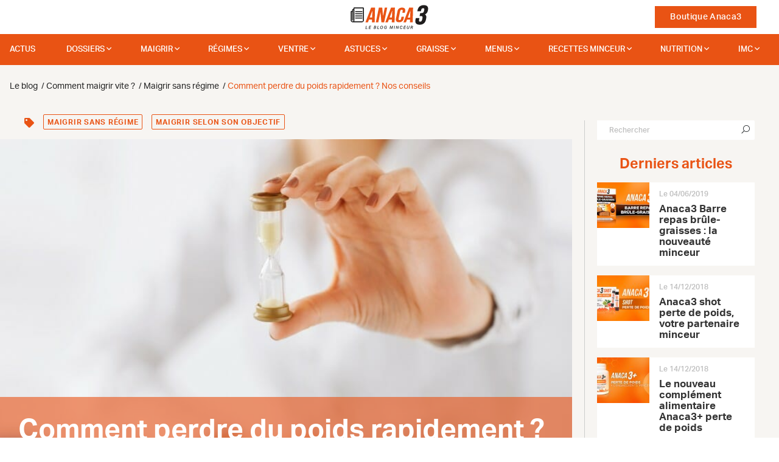

--- FILE ---
content_type: text/html; charset=UTF-8
request_url: https://anaca3.com/blog/comment-perdre-du-poids-rapidement-nos-conseils/
body_size: 33162
content:
<!doctype html>
<!--[if lt IE 7 ]> <html class="no-js ie6" lang="fr"> <![endif]-->
<!--[if IE 7 ]> <html class="no-js ie7" lang="fr"> <![endif]-->
<!--[if IE 8 ]> <html class="no-js ie8" lang="fr"> <![endif]-->
<!--[if (gte IE 9)|!(IE)]><!--> <html class="no-js" lang="fr"> <!--<![endif]-->
<head>
            
        <script type="text/javascript">
            var fbEventIdPV = Math.random().toString(36).substr(2, 8);
            console.log('DL 1st msg : ' + fbEventIdPV);
            window.dataLayer = window.dataLayer || [];
            window.dataLayer.push ({
                'fbEventId': fbEventIdPV,
            });

            window.gdprAppliesGlobally=true;(function(){function a(e){if(!window.frames[e]){if(document.body&&document.body.firstChild){var t=document.body;var n=document.createElement("iframe");n.style.display="none";n.name=e;n.title=e;t.insertBefore(n,t.firstChild)}else{setTimeout(function(){a(e)},5)}}}function e(n,r,o,c,s){function e(e,t,n,a){if(typeof n!=="function"){return}if(!window[r]){window[r]=[]}var i=false;if(s){i=s(e,t,n)}if(!i){window[r].push({command:e,parameter:t,callback:n,version:a})}}e.stub=true;function t(a){if(!window[n]||window[n].stub!==true){return}if(!a.data){return}var i=typeof a.data==="string";var e;try{e=i?JSON.parse(a.data):a.data}catch(t){return}if(e[o]){var r=e[o];window[n](r.command,r.parameter,function(e,t){var n={};n[c]={returnValue:e,success:t,callId:r.callId};a.source.postMessage(i?JSON.stringify(n):n,"*")},r.version)}}if(typeof window[n]!=="function"){window[n]=e;if(window.addEventListener){window.addEventListener("message",t,false)}else{window.attachEvent("onmessage",t)}}}e("__tcfapi","__tcfapiBuffer","__tcfapiCall","__tcfapiReturn");a("__tcfapiLocator");(function(e){var t=document.createElement("script");t.id="spcloader";t.type="text/javascript";t.async=true;t.src="https://sdk.privacy-center.org/"+e+"/loader.js?target="+document.location.hostname;t.charset="utf-8";var n=document.getElementsByTagName("script")[0];n.parentNode.insertBefore(t,n)})("a1e7faa5-018b-492c-973a-8a1d7a2d7f0a")})();
        </script>

        <script type="didomi/javascript" data-vendor="c:abtasty2-izjJRMEi" src="https://try.abtasty.com/babf8472ced4bd2e6325c2e7ffbf9f3d.js"></script>

        <script>
            const dfLayerOptions = {
                installationId: 'b67a9641-d29e-41bf-947c-0c4de9a66d07',
                zone: 'eu1'
            };

            (function (l, a, y, e, r, s) {
                r = l.createElement(a); r.onload = e; r.async = 1; r.src = y;
                s = l.getElementsByTagName(a)[0]; s.parentNode.insertBefore(r, s);
            })(document, 'script', 'https://cdn.doofinder.com/livelayer/1/js/loader.min.js', function () {
                doofinderLoader.load(dfLayerOptions);
            });
        </script>

        <meta charset="utf-8">
        <meta http-equiv="X-UA-Compatible" content="IE=edge">

        <title>Comment perdre du poids rapidement ? Nos conseils - Le blog Anaca3.com</title>

        <meta name="description" content="Ce serait si simple si on pouvait perdre du poids rapidement, efficacement et sans trop d&amp;rsquo;effort, mais pouvons-nous y arriver de façon durable ? Voyons ce qu&amp;rsquo;en pensent les diététistes et les coachs minceur. Une décision à risques&amp;#8230; Perdre du poids rapidement, c&amp;rsquo;est tout à fait possible ">
        <meta name="author" content="Nutravalia">
        <meta name="viewport" content="width=device-width, initial-scale=1.0">
        <meta name="robots" content="all">
        <meta name="theme-color" content="#e95314"/>

                    <meta property="article:section" content="Comment maigrir vite ?">            <meta property="article:published_time" content="2014-05-15T11:46:28">            <meta property="article:modified_time" content="2014-11-25T20:40:55">            <meta property="og:updated_time" content="2014-11-25T20:40:55">            <meta property="og:image" content="https://images.anaca3.com/wp-content/uploads/2014/05/Comment-perdre-du-poids-rapidement1-702x336.jpg">            <meta property="og:image:width" content="702">            <meta property="og:image:height" content="336">
            <meta property="og:locale" content="fr_FR">
            <meta property="og:type" content="object">
            <meta property="og:title" content="Comment perdre du poids rapidement ? Nos conseils - Le blog Anaca3.com">
            <meta property="og:description" content="Ce serait si simple si on pouvait perdre du poids rapidement, efficacement et sans trop d&amp;rsquo;effort, mais pouvons-nous y arriver de façon durable ? Voyons ce qu&amp;rsquo;en pensent les diététistes et les coachs minceur. Une décision à risques&amp;#8230; Perdre du poids rapidement, c&amp;rsquo;est tout à fait possible ">
            <meta property="og:url" content="https://anaca3.com/blog/comment-perdre-du-poids-rapidement-nos-conseils/">
            <meta property="og:site_name" content="ANACA3">

            <link rel="dns-prefetch preconnect" href="//anaca3.com" crossorigin>
            <link rel="dns-prefetch preconnect" href="//adservice.google.com" crossorigin>
            <link rel="dns-prefetch preconnect" href="//adservice.google.fr" crossorigin>
            <link rel="dns-prefetch preconnect" href="//l.sharethis.com" crossorigin>
            <link rel="dns-prefetch preconnect" href="//platform-cdn.sharethis.com" crossorigin>
            <link rel="dns-prefetch preconnect" href="//buttons-config.sharethis.com" crossorigin>
            <link rel="dns-prefetch preconnect" href="//platform-api.sharethis.com" crossorigin>
            <link rel="dns-prefetch preconnect" href="//www.google-analytics.com" crossorigin>
            <link rel="dns-prefetch preconnect" href="//t.sharethis.com" crossorigin>
                        <link rel="dns-prefetch preconnect" href="//www.googletagservices.com" crossorigin>
            <link rel="dns-prefetch preconnect" href="//www.googletagmanager.com" crossorigin>

            <link rel="alternate" type="application/rss+xml" title="Anaca3.com &raquo; Flux" href="https://anaca3.com/blog/feed/">
            <link rel="alternate" type="application/rss+xml" title="Anaca3.com &raquo; Flux des commentaires" href="https://anaca3.com/blog/comments/feed/">
            <link rel="alternate" type="application/rss+xml" title="Anaca3.com &raquo; Comment perdre du poids rapidement ? Nos conseils Flux des commentaires" href="https://anaca3.com/blog/comment-perdre-du-poids-rapidement-nos-conseils/feed/">
                                
        <link href="https://anaca3.com/blog/comment-perdre-du-poids-rapidement-nos-conseils/" rel="canonical">

        <link rel="apple-touch-icon-precomposed" sizes="57x57" href="/Projet/anaca3-2021/Asset/Picture/favicon/apple-touch-icon-57x57.png?v=ccc6fa9">
        <link rel="apple-touch-icon-precomposed" sizes="114x114" href="/Projet/anaca3-2021/Asset/Picture/favicon/apple-touch-icon-114x114.png?v=ccc6fa9">
        <link rel="apple-touch-icon-precomposed" sizes="72x72" href="/Projet/anaca3-2021/Asset/Picture/favicon/apple-touch-icon-72x72.png?v=ccc6fa9">
        <link rel="apple-touch-icon-precomposed" sizes="144x144" href="/Projet/anaca3-2021/Asset/Picture/favicon/apple-touch-icon-144x144.png?v=ccc6fa9">
        <link rel="apple-touch-icon-precomposed" sizes="60x60" href="/Projet/anaca3-2021/Asset/Picture/favicon/apple-touch-icon-60x60.png?v=ccc6fa9">
        <link rel="apple-touch-icon-precomposed" sizes="120x120" href="/Projet/anaca3-2021/Asset/Picture/favicon/apple-touch-icon-120x120.png?v=ccc6fa9">
        <link rel="apple-touch-icon-precomposed" sizes="76x76" href="/Projet/anaca3-2021/Asset/Picture/favicon/apple-touch-icon-76x76.png?v=ccc6fa9">
        <link rel="apple-touch-icon-precomposed" sizes="152x152" href="/Projet/anaca3-2021/Asset/Picture/favicon/apple-touch-icon-152x152.png?v=ccc6fa9">
        <link rel="icon" type="image/png" sizes="196x196" href="/Projet/anaca3-2021/Asset/Picture/favicon/favicon-196x196.png?v=ccc6fa9">
        <link rel="icon" type="image/png" sizes="96x96" href="/Projet/anaca3-2021/Asset/Picture/favicon/favicon-96x96.png?v=ccc6fa9">
        <link rel="icon" type="image/png" sizes="32x32" href="/Projet/anaca3-2021/Asset/Picture/favicon/favicon-32x32.png?v=ccc6fa9">
        <link rel="icon" type="image/png" sizes="16x16" href="/Projet/anaca3-2021/Asset/Picture/favicon/favicon-16x16.png?v=ccc6fa9">
        <link rel="icon" type="image/png" sizes="128x128" href="/Projet/anaca3-2021/Asset/Picture/favicon/favicon-128.png?v=ccc6fa9">
        <meta name="application-name" content="ANACA3-2021">
        <meta name="msapplication-TileColor" content="#FB5909">
        <meta name="msapplication-TileImage" content="/Projet/anaca3-2021/Asset/Picture/favicon/mstile-144x144.png?v=ccc6fa9">
        <meta name="msapplication-square70x70logo" content="/Projet/anaca3-2021/Asset/Picture/favicon/mstile-70x70.png?v=ccc6fa9">
        <meta name="msapplication-square150x150logo" content="/Projet/anaca3-2021/Asset/Picture/favicon/mstile-150x150.png?v=ccc6fa9">
        <meta name="msapplication-wide310x150logo" content="/Projet/anaca3-2021/Asset/Picture/favicon/mstile-310x150.png?v=ccc6fa9">
        <meta name="msapplication-square310x310logo" content="/Projet/anaca3-2021/Asset/Picture/favicon/mstile-310x310.png?v=ccc6fa9">

        <link rel="stylesheet" href="https://pro.fontawesome.com/releases/v5.15.3/css/all.css" integrity="sha384-iKbFRxucmOHIcpWdX9NTZ5WETOPm0Goy0WmfyNcl52qSYtc2Buk0NCe6jU1sWWNB" crossorigin="anonymous">
                                                    <link rel="stylesheet" type="text/css" href="/Projet/anaca3-2021/Asset/Css/blog.css?v=ccc6fa9">
                <link rel="stylesheet" type="text/css" href="/Projet/anaca3-2021/Asset/Css/main.css?v=ccc6fa9">
        <link rel="stylesheet" type="text/css" href="/Projet/anaca3-2021/Asset/Js/jquery-ui-1.12.1.custom/jquery-ui.min.css?v=ccc6fa9">

        <!--[if lt IE 9]>
            <script src="//html5shim.googlecode.com/svn/trunk/html5.js"></script>
        <![endif]-->

            </head>

<body class="blog">
            <div class="loadit"></div>
    
    
    <script>
        //<![CDATA[
        window['gtag_enable_tcf_support'] = true;
        window.didomiOnReady = window.didomiOnReady || [];
        window.didomiOnReady.push(function (Didomi) {
            console.log('DL 2sn msg : ' + fbEventIdPV);
            window.dataLayer = window.dataLayer || [];
            window.dataLayer.push ({
                'email' : '',
                'google_tag_params': {
                    'ecomm_pagetype': 'other',
                },
                'google_tag_params.pagetype': 'autre',
                'user_data': {
                    'em': '',
                    'ph': '',
                    'fn': '',
                    'ln': '',
                    'street': '',
                    'cy': '',
                    'zip': '',
                    'region': '',
                    'country': '',
                    'x-fb-cd-ge': '',

                    'em-google': '',
                    'ph-google': '',
                    'fn-google': '',
                    'ln-google': '',
                    'street-google': '',
                    'cy-google': '',
                    'zip-google': '',
                    'region-google': "",
                    'country-google': '',
                    'x-fb-cd-ge-google': '',
                },
            });

                    });
        //]]>
    </script>

            <!-- Google Tag Manager -->
        <script>(function(w,d,s,l,i){w[l]=w[l]||[];w[l].push({'gtm.start':
        new Date().getTime(),event:'gtm.js'});var f=d.getElementsByTagName(s)[0],
        j=d.createElement(s),dl=l!='dataLayer'?'&l='+l:'';j.async=true;j.src=
        'https://www.googletagmanager.com/gtm.js?id='+i+dl;f.parentNode.insertBefore(j,f);
        })(window,document,'script','dataLayer','GTM-MCRB4ZP');</script>
        <!-- End Google Tag Manager -->
    
        <nav id="navigation" class="navbar d-flex justify-content-between fixed-top navbar-light align-items-center px-0 px-md-4 py-0 bg-white">
        <div class="col-2 col-md-5">
            <button class="navbar-toggler border-0 d-block d-md-none" data-toggle="modal" data-target="#menuModal" aria-label="Ouvrir le menu">
                <span class="navbar-toggler-icon"></span>
            </button>
        </div>
        <div class="col-4 col-md-2 topnav-logo text-center">
            <a href="/" class="d-block">
                <img src="/Projet/anaca3-2021/Asset/Picture/svg/Logo_Anaca3_blog.svg?v=ccc6fa9" alt="Anaca3 le blog" class="not-fluid nav-logo">
            </a>
        </div>
        <div class="col-6 col-md-5 topnav-links text-right">
            <a href="/boutique/" class="btn btn-primary rounded-0 ml-4 cta-shop">Boutique Anaca3</a>
        </div>
    </nav>
    <nav id="blog-navigation" class="fixed-top blog-menu-wrapper d-none d-md-flex">
        <div class="container container-fluid fluid-maxwidth">
            
            <ul class="d-flex justify-content-between blog-mega-menu">

            
            
            <li id="menu-item-51" >
                <a href="https://anaca3.com/blog/actualites/">Actus</a>

                            </li>
            
            
            <li id="menu-item-5421" aria-haspopup="true">
                <a href="https://anaca3.com/blog/dossiers/">dossiers</a>

                                     <div class="grid-container4">
                        <ul>
                                                        <li aria-haspopup="true">

                                <a href="https://anaca3.com/blog/sante/">Santé</a><i class="fa fa-angle-right float-right"></i>

                                                                    <div class="grid-container4">
                                        <ul>
                                                                                        <li>
                                                <a href="https://anaca3.com/blog/sante/dangers/">Les dangers</a>
                                            </li>
                                                                                        <li>
                                                <a href="https://anaca3.com/blog/sante/organisme/">L'organisme</a>
                                            </li>
                                                                                        <li>
                                                <a href="https://anaca3.com/blog/sante/digestion/">La digestion</a>
                                            </li>
                                                                                        <li>
                                                <a href="https://anaca3.com/blog/sante/nutrition-sante/">Nutrition</a>
                                            </li>
                                                                                    </ul>
                                    </div>
                                                            </li>
                                                        <li aria-haspopup="true">

                                <a href="https://anaca3.com/blog/forme-bien-etre/">Forme</a><i class="fa fa-angle-right float-right"></i>

                                                                    <div class="grid-container4">
                                        <ul>
                                                                                        <li>
                                                <a href="https://anaca3.com/blog/forme-bien-etre/outils-minceur/">Les outils minceur</a>
                                            </li>
                                                                                        <li>
                                                <a href="https://anaca3.com/blog/forme-bien-etre/mon-corps/">Mon corps</a>
                                            </li>
                                                                                        <li>
                                                <a href="https://anaca3.com/blog/forme-bien-etre/sport/">Sport</a>
                                            </li>
                                                                                        <li>
                                                <a href="https://anaca3.com/blog/forme-bien-etre/zen/">Zen</a>
                                            </li>
                                                                                    </ul>
                                    </div>
                                                            </li>
                                                        <li aria-haspopup="true">

                                <a href="https://anaca3.com/blog/mode-beaute/">Mode</a><i class="fa fa-angle-right float-right"></i>

                                                                    <div class="grid-container4">
                                        <ul>
                                                                                        <li>
                                                <a href="https://anaca3.com/blog/mode-beaute/astuces-mode-beaute/">Les astuces mode & beauté</a>
                                            </li>
                                                                                        <li>
                                                <a href="https://anaca3.com/blog/mode-beaute/vetement-accessoire/">Vêtements & accessoires</a>
                                            </li>
                                                                                        <li>
                                                <a href="https://anaca3.com/blog/mode-beaute/maquillage-beaute/">Maquillage & beauté</a>
                                            </li>
                                                                                    </ul>
                                    </div>
                                                            </li>
                                                        <li aria-haspopup="true">

                                <a href="https://anaca3.com/blog/grossesse-accouchement/">Maman</a><i class="fa fa-angle-right float-right"></i>

                                                                    <div class="grid-container4">
                                        <ul>
                                                                                        <li>
                                                <a href="https://anaca3.com/blog/grossesse-accouchement/alimentation-grossesse/">Alimentation</a>
                                            </li>
                                                                                        <li>
                                                <a href="https://anaca3.com/blog/grossesse-accouchement/retrouver-la-ligne/">Retrouver la ligne</a>
                                            </li>
                                                                                        <li>
                                                <a href="https://anaca3.com/blog/grossesse-accouchement/allaitement/">L'allaitement</a>
                                            </li>
                                                                                        <li>
                                                <a href="https://anaca3.com/blog/grossesse-accouchement/astuces-grossesse-accouchement/">Astuces</a>
                                            </li>
                                                                                    </ul>
                                    </div>
                                                            </li>
                                                    </ul>
                    </div>
                            </li>
            
            
            <li id="menu-item-5" aria-haspopup="true">
                <a href="https://anaca3.com/blog/maigrir/">Maigrir</a>

                                <div class="container container-fluid fluid-maxwidth">
                    <div class="row">
                        <div class="col-sm-3 col-md-3 col-lg-3 mh-menu">
                            <span class="sub-menu-title">Comment maigrir vite ?</span>
                            <ul>
                                                                <li >

                                    <a href="https://anaca3.com/blog/maigrir/perdre-5-kg/">Perdre 5 kg : nos astuces !</a>

                                                                    </li>
                                                                <li >

                                    <a href="https://anaca3.com/blog/maigrir/comment-perdre-10-kg/">Comment perdre 10 kg ?</a>

                                                                    </li>
                                                                <li >

                                    <a href="https://anaca3.com/blog/maigrir/perdre-15-kg/">Perdre 15 kg : nos conseils !</a>

                                                                    </li>
                                                                <li >

                                    <a href="https://anaca3.com/blog/maigrir/perdre-20-kg/">Perdre 20 kg : possible ?</a>

                                                                    </li>
                                                                <li >

                                    <a href="https://anaca3.com/blog/maigrir/maigrir-bras/">Maigrir des bras</a>

                                                                    </li>
                                                                <li >

                                    <a href="https://anaca3.com/blog/maigrir/maigrir-cuisses/">Maigrir des cuisses</a>

                                                                    </li>
                                                                <li >

                                    <a href="https://anaca3.com/blog/maigrir/maigrir-hanches/">Maigrir des hanches</a>

                                                                    </li>
                                                                <li >

                                    <a href="https://anaca3.com/blog/maigrir/maigrir-sans-regime/">Maigrir sans régime</a>

                                                                    </li>
                                                                <li >

                                    <a href="https://anaca3.com/blog/maigrir/maigrir-selon-sa-ville/">Maigrir selon sa ville</a>

                                                                    </li>
                                                                <li >

                                    <a href="https://anaca3.com/blog/maigrir/sport-pour-maigrir/">Le sport pour maigrir</a>

                                                                    </li>
                                                                <li >

                                    <a href="https://anaca3.com/blog/maigrir/maigrir-selon-son-age/">Maigrir selon son âge</a>

                                                                    </li>
                                                                <li >

                                    <a href="https://anaca3.com/blog/maigrir/maigrir-selon-son-objectif/">Maigrir selon son objectif</a>

                                                                    </li>
                                                            </ul>
                        </div>
                        <div class="col-sm-9 col-md-9 col-lg-9 mh-menu mega-menu-content">
                            <div class="row">
                                <div class="col-12">
                                    <span class="sub-menu-title ml-0">Article à la une</span>
                                    <div class="row">
                                        <article class="col-6 featured">
                                            <a class="img-link" title="Un régime rapide à 50 ans: une bonne idée ?" href="https://anaca3.com/blog/regime-rapide-a-50-ans-bonne-idee/">
                                                <img src="/Projet/anaca3-2021/Asset/Picture/blog/blank_pixel.gif?v=ccc6fa9" data-src="https://anaca3.com/wp-content/uploads/2018/01/un-regime-rapide-a-50-ans-une-bonne-idee-351x185.jpg" alt="un-regime-rapide-a-50-ans-une-bonne-idee" class="img-fluid-100">
                                            </a>
                                            <div id="post-details" class="listing-post-details touppercase clearfix pt-3">
                                                    <time id="post-datetime" class="float-left" datetime="2018-10-15T09:58:35" title="Le 15/10/2018 à 09:58">
                                                    Le 15/10/2018
                                                </time>
                                                                                                <div id="post-comments-counter">				</div>
                                            </div>
                                            <div class="sub-title-featured">
                                                <a class="" title="Un régime rapide à 50 ans: une bonne idée ?" href="https://anaca3.com/blog/regime-rapide-a-50-ans-bonne-idee/">
                                                    <span>Un régime rapide à 50 ans: une bonne idée ?</span>
                                                </a>
                                            </div>
                                            <div class="listing-post-excerpt">
                                                <p>Maigrir facilement après 50 ans peut s&rsquo;avérer un peu plus difficile que lorsque vous étiez plus jeune. Pour préserver votre san
                                            </div>
                                        </article>
                                        <article class="col-6 featured">
                                            <a class="img-link" title="Menus pour maigrir en 4 jours" href="https://anaca3.com/blog/menus-maigrir-4-jours/">
                                                <img src="/Projet/anaca3-2021/Asset/Picture/blog/blank_pixel.gif?v=ccc6fa9" data-src="https://anaca3.com/wp-content/uploads/2018/01/menus-pour-maigrir-en-7-jours-351x185.jpg" alt="menus-pour-maigrir-en-7-jours" class="img-fluid-100">
                                            </a>
                                            <div id="post-details" class="listing-post-details touppercase clearfix pt-3">
                                                    <time id="post-datetime" class="float-left" datetime="2018-10-15T09:28:27" title="Le 15/10/2018 à 09:28">
                                                    Le 15/10/2018
                                                </time>
                                                                                                <div id="post-comments-counter">			<i class="fa fa-comments"></i> <span> 2</span>
	</div>
                                            </div>
                                            <div class="sub-title-featured">
                                                <a class="" title="Menus pour maigrir en 4 jours" href="https://anaca3.com/blog/menus-maigrir-4-jours/">
                                                    <span>Menus pour maigrir en 4 jours</span>
                                                </a>
                                            </div>
                                            <div class="listing-post-excerpt">
                                                <p>Pour maigrir rapidement, il faut surveiller son alimentation et faire du sport. Perdre quelques kilos superflus en seulement une semaine 
                                            </div>
                                        </article>
                                    </div>
                                    <div class="row mtop20 mbottom50">
                                        <article class="col-6 featured">
                                            <div id="post-details" class="listing-post-details touppercase clearfix">
                                                <time id="post-datetime" class="float-left" datetime="2018-10-12T09:34:02" title="Le 12/10/2018 à 09:34">
                                                    Le 12/10/2018
                                                </time>
                                                                                                <div id="post-comments-counter">				</div>
                                            </div>
                                            <div class="sub-title-featured">
                                                <a class="" title="Maigrir en 3 semaines" href="https://anaca3.com/blog/maigrir-3-semaines/">
                                                    <span>Maigrir en 3 semaines</span>
                                                </a>
                                            </div>
                                            <div class="listing-post-excerpt">
                                                <p>Maigrir en 3 semaines est un objectif très ambitieux. Nous cherchons toujours le moyen de perdre rapidement notre poids en un temps reco
                                            </div>
                                        </article>
                                        <article class="col-6 featured">
                                            <div id="post-details" class="listing-post-details touppercase clearfix">
                                                <time id="post-datetime" class="float-left" datetime="2018-10-11T09:30:26" title="Le 11/10/2018 à 09:30">
                                                    Le 11/10/2018
                                                </time>
                                                                                                <div id="post-comments-counter">			<i class="fa fa-comments"></i> <span> 4</span>
	</div>
                                            </div>
                                            <div class="sub-title-featured">
                                                <a class="" title="Quel sport pratiquer pour obtenir un ventre plat ?" href="https://anaca3.com/blog/sport-pratiquer-obtenir-ventre-plat/">
                                                    <span>Quel sport pratiquer pour obtenir un ventre plat ?</span>
                                                </a>
                                            </div>
                                            <div class="listing-post-excerpt">
                                                <p>Davantage que les cuisses ou les fesses, le ventre est la partie du corps qui pâtis généralement le plus d&rsquo;une mauvaise hygiène
                                            </div>
                                        </article>
                                    </div>
                                </div>
                            </div>

                        </div>
                    </div>
                </div>
                            </li>
            
            
            <li id="menu-item-10" aria-haspopup="true">
                <a href="https://anaca3.com/blog/regime/">Régimes</a>

                                <div class="container container-fluid fluid-maxwidth">
                    <div class="row">
                        <div class="col-sm-3 col-md-3 col-lg-3 mh-menu">
                            <span class="sub-menu-title">Les Régimes minceur</span>
                            <ul>
                                                                <li >

                                    <a href="https://anaca3.com/blog/regime/regime-hypocalorique/">Régime hypocalorique</a>

                                                                    </li>
                                                                <li >

                                    <a href="https://anaca3.com/blog/regime/regime-sportif/">Régimes de sportifs</a>

                                                                    </li>
                                                                <li >

                                    <a href="https://anaca3.com/blog/regime/soupe-aux-choux/">La soupe aux choux</a>

                                                                    </li>
                                                                <li >

                                    <a href="https://anaca3.com/blog/regime/regime-alimentaire/">Régime alimentaire</a>

                                                                    </li>
                                                                <li >

                                    <a href="https://anaca3.com/blog/regime/autres-regimes/">Les autres régimes</a>

                                                                    </li>
                                                                <li >

                                    <a href="https://anaca3.com/blog/regime/regime-proteine/">Le régime proteiné</a>

                                                                    </li>
                                                                <li >

                                    <a href="https://anaca3.com/blog/regime/regime-rapide/">Les régimes rapides</a>

                                                                    </li>
                                                                <li >

                                    <a href="https://anaca3.com/blog/regime/regime-de-star/">Les régimes de stars</a>

                                                                    </li>
                                                                <li >

                                    <a href="https://anaca3.com/blog/regime/regimes-connus/">Les régimes connus</a>

                                                                    </li>
                                                                <li >

                                    <a href="https://anaca3.com/blog/regime/le-regime-thonon/">Le régime Thonon</a>

                                                                    </li>
                                                                <li >

                                    <a href="https://anaca3.com/blog/regime/regime-dukan/">Le Régime Dukan</a>

                                                                    </li>
                                                            </ul>
                        </div>
                        <div class="col-sm-9 col-md-9 col-lg-9 mh-menu mega-menu-content">
                            <div class="row">
                                <div class="col-12">
                                    <span class="sub-menu-title ml-0">Article à la une</span>
                                    <div class="row">
                                        <article class="col-6 featured">
                                            <a class="img-link" title="Un régime rapide à 50 ans: une bonne idée ?" href="https://anaca3.com/blog/regime-rapide-a-50-ans-bonne-idee/">
                                                <img src="/Projet/anaca3-2021/Asset/Picture/blog/blank_pixel.gif?v=ccc6fa9" data-src="https://anaca3.com/wp-content/uploads/2018/01/un-regime-rapide-a-50-ans-une-bonne-idee-351x185.jpg" alt="un-regime-rapide-a-50-ans-une-bonne-idee" class="img-fluid-100">
                                            </a>
                                            <div id="post-details" class="listing-post-details touppercase clearfix pt-3">
                                                    <time id="post-datetime" class="float-left" datetime="2018-10-15T09:58:35" title="Le 15/10/2018 à 09:58">
                                                    Le 15/10/2018
                                                </time>
                                                                                                <div id="post-comments-counter">				</div>
                                            </div>
                                            <div class="sub-title-featured">
                                                <a class="" title="Un régime rapide à 50 ans: une bonne idée ?" href="https://anaca3.com/blog/regime-rapide-a-50-ans-bonne-idee/">
                                                    <span>Un régime rapide à 50 ans: une bonne idée ?</span>
                                                </a>
                                            </div>
                                            <div class="listing-post-excerpt">
                                                <p>Maigrir facilement après 50 ans peut s&rsquo;avérer un peu plus difficile que lorsque vous étiez plus jeune. Pour préserver votre san
                                            </div>
                                        </article>
                                        <article class="col-6 featured">
                                            <a class="img-link" title="Le régime de Monica Bellucci" href="https://anaca3.com/blog/regime-de-monica-bellucci/">
                                                <img src="/Projet/anaca3-2021/Asset/Picture/blog/blank_pixel.gif?v=ccc6fa9" data-src="https://anaca3.com/wp-content/uploads/2018/01/le-regime-de-monica-bellucci-351x185.jpg" alt="le-regime-de-monica-bellucci" class="img-fluid-100">
                                            </a>
                                            <div id="post-details" class="listing-post-details touppercase clearfix pt-3">
                                                    <time id="post-datetime" class="float-left" datetime="2018-10-15T09:20:44" title="Le 15/10/2018 à 09:20">
                                                    Le 15/10/2018
                                                </time>
                                                                                                <div id="post-comments-counter">			<i class="fa fa-comments"></i> <span> 2</span>
	</div>
                                            </div>
                                            <div class="sub-title-featured">
                                                <a class="" title="Le régime de Monica Bellucci" href="https://anaca3.com/blog/regime-de-monica-bellucci/">
                                                    <span>Le régime de Monica Bellucci</span>
                                                </a>
                                            </div>
                                            <div class="listing-post-excerpt">
                                                <p>Grande et élégante, Monica Bellucci qui dit n&rsquo;être ni mince ni ronde est sans conteste une des plus belles femmes au monde. Le t
                                            </div>
                                        </article>
                                    </div>
                                    <div class="row mtop20 mbottom50">
                                        <article class="col-6 featured">
                                            <div id="post-details" class="listing-post-details touppercase clearfix">
                                                <time id="post-datetime" class="float-left" datetime="2018-10-11T09:16:14" title="Le 11/10/2018 à 09:16">
                                                    Le 11/10/2018
                                                </time>
                                                                                                <div id="post-comments-counter">				</div>
                                            </div>
                                            <div class="sub-title-featured">
                                                <a class="" title="Maigrir en 1 semaine avec le régime protéiné" href="https://anaca3.com/blog/maigrir-1-semaine-regime-proteine/">
                                                    <span>Maigrir en 1 semaine avec le régime protéiné</span>
                                                </a>
                                            </div>
                                            <div class="listing-post-excerpt">
                                                <p>Oui sur 7 jours le régime protéiné fait maigrir, la perte de kilos est même parfois spectaculaire si l&rsquo;on ne mange que des prot
                                            </div>
                                        </article>
                                        <article class="col-6 featured">
                                            <div id="post-details" class="listing-post-details touppercase clearfix">
                                                <time id="post-datetime" class="float-left" datetime="2018-10-10T09:20:52" title="Le 10/10/2018 à 09:20">
                                                    Le 10/10/2018
                                                </time>
                                                                                                <div id="post-comments-counter">				</div>
                                            </div>
                                            <div class="sub-title-featured">
                                                <a class="" title="Quel régime amaigrissant suivre sans être fatigué ?" href="https://anaca3.com/blog/regime-amaigrissant-suivre-etre-fatigue/">
                                                    <span>Quel régime amaigrissant suivre sans être fatigué ?</span>
                                                </a>
                                            </div>
                                            <div class="listing-post-excerpt">
                                                <p>Vous vous dites peut-être qu’un régime épuise le corps et l’esprit parce que vous vous imaginez déjà l’effort intense à fourn
                                            </div>
                                        </article>
                                    </div>
                                </div>
                            </div>

                        </div>
                    </div>
                </div>
                            </li>
            
            
            <li id="menu-item-143" aria-haspopup="true">
                <a href="https://anaca3.com/blog/perdre-ventre/">Ventre</a>

                                <div class="container container-fluid fluid-maxwidth">
                    <div class="row">
                        <div class="col-sm-3 col-md-3 col-lg-3 mh-menu">
                            <span class="sub-menu-title">Perdre du ventre</span>
                            <ul>
                                                                <li >

                                    <a href="https://anaca3.com/blog/perdre-ventre/avoir-ventre-plat/">Ventre plat</a>

                                                                    </li>
                                                                <li >

                                    <a href="https://anaca3.com/blog/perdre-ventre/ventre-gonfle/">Ventre gonflé</a>

                                                                    </li>
                                                                <li >

                                    <a href="https://anaca3.com/blog/perdre-ventre/exercices-perdre-ventre/">Exercices pour perdre du ventre</a>

                                                                    </li>
                                                            </ul>
                        </div>
                        <div class="col-sm-9 col-md-9 col-lg-9 mh-menu mega-menu-content">
                            <div class="row">
                                <div class="col-12">
                                    <span class="sub-menu-title ml-0">Article à la une</span>
                                    <div class="row">
                                        <article class="col-6 featured">
                                            <a class="img-link" title="Culotte ventre plat : effet plus mince immédiat" href="https://anaca3.com/blog/culotte-ventre-plat-effet-plus-mince-immediat/">
                                                <img src="/Projet/anaca3-2021/Asset/Picture/blog/blank_pixel.gif?v=ccc6fa9" data-src="https://anaca3.com/wp-content/uploads/2018/01/culotte-ventre-plat-effet-plus-mince-immédiat-351x185.jpg" alt="culotte-ventre-plat-effet-plus-mince-immédiat" class="img-fluid-100">
                                            </a>
                                            <div id="post-details" class="listing-post-details touppercase clearfix pt-3">
                                                    <time id="post-datetime" class="float-left" datetime="2018-10-12T09:22:45" title="Le 12/10/2018 à 09:22">
                                                    Le 12/10/2018
                                                </time>
                                                                                                <div id="post-comments-counter">			<i class="fa fa-comment"></i> <span> 1</span>
	</div>
                                            </div>
                                            <div class="sub-title-featured">
                                                <a class="" title="Culotte ventre plat : effet plus mince immédiat" href="https://anaca3.com/blog/culotte-ventre-plat-effet-plus-mince-immediat/">
                                                    <span>Culotte ventre plat : effet plus mince immédiat</span>
                                                </a>
                                            </div>
                                            <div class="listing-post-excerpt">
                                                <p>La culotte ventre plat réalise soudain le rêve de beaucoup d’entre nous : mincir vite tout en gardant de jolies formes. C’est une s
                                            </div>
                                        </article>
                                        <article class="col-6 featured">
                                            <a class="img-link" title="7 règles à respecter pour un ventre plat en 3 semaines !" href="https://anaca3.com/blog/7-regles-a-respecter-ventre-plat-3-semaines/">
                                                <img src="/Projet/anaca3-2021/Asset/Picture/blog/blank_pixel.gif?v=ccc6fa9" data-src="https://anaca3.com/wp-content/uploads/2018/01/7-regles-a-respecter-pour-un-ventre-plat-en-3-semaines-351x185.jpg" alt="7 règles à respecter pour un ventre plat en 3 semaines" class="img-fluid-100">
                                            </a>
                                            <div id="post-details" class="listing-post-details touppercase clearfix pt-3">
                                                    <time id="post-datetime" class="float-left" datetime="2018-10-10T09:10:14" title="Le 10/10/2018 à 09:10">
                                                    Le 10/10/2018
                                                </time>
                                                                                                <div id="post-comments-counter">			<i class="fa fa-comment"></i> <span> 1</span>
	</div>
                                            </div>
                                            <div class="sub-title-featured">
                                                <a class="" title="7 règles à respecter pour un ventre plat en 3 semaines !" href="https://anaca3.com/blog/7-regles-a-respecter-ventre-plat-3-semaines/">
                                                    <span>7 règles à respecter pour un ventre plat en 3 semaines !</span>
                                                </a>
                                            </div>
                                            <div class="listing-post-excerpt">
                                                <p>Envie de retrouver un ventre plat et afficher une silhouette de rêve à la plage ou à la piscine ? Voici 7 règles à respecter pour ob
                                            </div>
                                        </article>
                                    </div>
                                    <div class="row mtop20 mbottom50">
                                        <article class="col-6 featured">
                                            <div id="post-details" class="listing-post-details touppercase clearfix">
                                                <time id="post-datetime" class="float-left" datetime="2018-10-10T08:54:56" title="Le 10/10/2018 à 08:54">
                                                    Le 10/10/2018
                                                </time>
                                                                                                <div id="post-comments-counter">				</div>
                                            </div>
                                            <div class="sub-title-featured">
                                                <a class="" title="5 exercices pour des abdominaux en béton" href="https://anaca3.com/blog/5-exercices-abdominaux-beton/">
                                                    <span>5 exercices pour des abdominaux en béton</span>
                                                </a>
                                            </div>
                                            <div class="listing-post-excerpt">
                                                <p>Avec ou sans machine, en position assise ou couchée, il existe des exercices efficaces pour débutant que vous pouvez pratiquer aisémen
                                            </div>
                                        </article>
                                        <article class="col-6 featured">
                                            <div id="post-details" class="listing-post-details touppercase clearfix">
                                                <time id="post-datetime" class="float-left" datetime="2018-10-09T09:15:20" title="Le 09/10/2018 à 09:15">
                                                    Le 09/10/2018
                                                </time>
                                                                                                <div id="post-comments-counter">				</div>
                                            </div>
                                            <div class="sub-title-featured">
                                                <a class="" title="Quel régime pour enlever la graisse abdominale ?" href="https://anaca3.com/blog/regime-enlever-graisse-abdominale/">
                                                    <span>Quel régime pour enlever la graisse abdominale ?</span>
                                                </a>
                                            </div>
                                            <div class="listing-post-excerpt">
                                                <p>Toutes les graisses ne sont pas mauvaises. L’organisme en a besoin pour produire de l’énergie et nous donner de la vitalité. Toutef
                                            </div>
                                        </article>
                                    </div>
                                </div>
                            </div>

                        </div>
                    </div>
                </div>
                            </li>
            
            
            <li id="menu-item-3" aria-haspopup="true">
                <a href="https://anaca3.com/blog/astuces-minceur/">Astuces</a>

                                <div class="container container-fluid fluid-maxwidth">
                    <div class="row">
                        <div class="col-sm-3 col-md-3 col-lg-3 mh-menu">
                            <span class="sub-menu-title">Astuces minceur</span>
                            <ul>
                                                                <li >

                                    <a href="https://anaca3.com/blog/astuces-minceur/astuces/">Astuces diverses</a>

                                                                    </li>
                                                                <li >

                                    <a href="https://anaca3.com/blog/astuces-minceur/astuces-alimentaires/">Astuces alimentaires</a>

                                                                    </li>
                                                                <li >

                                    <a href="https://anaca3.com/blog/astuces-minceur/astuces-quotidien/">Astuces du quotidien</a>

                                                                    </li>
                                                                <li >

                                    <a href="https://anaca3.com/blog/astuces-minceur/astuces-anti-cellulite/">Astuces anti cellulite</a>

                                                                    </li>
                                                                <li >

                                    <a href="https://anaca3.com/blog/astuces-minceur/astuces-sportives/">Astuces sportives</a>

                                                                    </li>
                                                            </ul>
                        </div>
                        <div class="col-sm-9 col-md-9 col-lg-9 mh-menu mega-menu-content">
                            <div class="row">
                                <div class="col-12">
                                    <span class="sub-menu-title ml-0">Article à la une</span>
                                    <div class="row">
                                        <article class="col-6 featured">
                                            <a class="img-link" title="Anaca3 Barre repas brûle-graisses : la nouveauté minceur" href="https://anaca3.com/blog/anaca3-barre-repas-brule-graisses-la-nouveaute-minceur/">
                                                <img src="/Projet/anaca3-2021/Asset/Picture/blog/blank_pixel.gif?v=ccc6fa9" data-src="https://anaca3.com/wp-content/uploads/2019/06/anaca3-barre-repas-brule-graisses-la-nouveaute-minceur--351x185.jpg" alt="anaca3-barre-repas-brule-graisses-la-nouveaute-minceur" class="img-fluid-100">
                                            </a>
                                            <div id="post-details" class="listing-post-details touppercase clearfix pt-3">
                                                    <time id="post-datetime" class="float-left" datetime="2019-06-04T15:54:08" title="Le 04/06/2019 à 15:54">
                                                    Le 04/06/2019
                                                </time>
                                                                                                <div id="post-comments-counter">			<i class="fa fa-comment"></i> <span> 1</span>
	</div>
                                            </div>
                                            <div class="sub-title-featured">
                                                <a class="" title="Anaca3 Barre repas brûle-graisses : la nouveauté minceur" href="https://anaca3.com/blog/anaca3-barre-repas-brule-graisses-la-nouveaute-minceur/">
                                                    <span>Anaca3 Barre repas brûle-graisses : la nouveauté minceur</span>
                                                </a>
                                            </div>
                                            <div class="listing-post-excerpt">
                                                <p>Avec déjà une bonne vingtaine de références, Anaca3 votre marque de produits minceur, vous présente aujourd’hui son tout nouveau p
                                            </div>
                                        </article>
                                        <article class="col-6 featured">
                                            <a class="img-link" title="Le panty gaine ventre plat : l&rsquo;allié minceur ?" href="https://anaca3.com/blog/panty-gaine-ventre-plat-lallie-minceur/">
                                                <img src="/Projet/anaca3-2021/Asset/Picture/blog/blank_pixel.gif?v=ccc6fa9" data-src="https://anaca3.com/wp-content/uploads/2018/01/le-panty-gaine-ventre-plat-l-allie-minceur-351x185.jpg" alt="Le panty gaine ventre plat : l&#039;allié minceur" class="img-fluid-100">
                                            </a>
                                            <div id="post-details" class="listing-post-details touppercase clearfix pt-3">
                                                    <time id="post-datetime" class="float-left" datetime="2018-10-16T09:40:14" title="Le 16/10/2018 à 09:40">
                                                    Le 16/10/2018
                                                </time>
                                                                                                <div id="post-comments-counter">				</div>
                                            </div>
                                            <div class="sub-title-featured">
                                                <a class="" title="Le panty gaine ventre plat : l&rsquo;allié minceur ?" href="https://anaca3.com/blog/panty-gaine-ventre-plat-lallie-minceur/">
                                                    <span>Le panty gaine ventre plat : l&rsquo;allié minceur ?</span>
                                                </a>
                                            </div>
                                            <div class="listing-post-excerpt">
                                                <p>Le panty gaine ventre plat offre plus ou moins cette fonctionnalité. Découvrez toutes les particularités de ce sous-vêtements amincis
                                            </div>
                                        </article>
                                    </div>
                                    <div class="row mtop20 mbottom50">
                                        <article class="col-6 featured">
                                            <div id="post-details" class="listing-post-details touppercase clearfix">
                                                <time id="post-datetime" class="float-left" datetime="2018-10-15T09:46:25" title="Le 15/10/2018 à 09:46">
                                                    Le 15/10/2018
                                                </time>
                                                                                                <div id="post-comments-counter">			<i class="fa fa-comments"></i> <span> 5</span>
	</div>
                                            </div>
                                            <div class="sub-title-featured">
                                                <a class="" title="Consommer moins de sucre fait-il maigrir ?" href="https://anaca3.com/blog/consommer-de-sucre-maigrir/">
                                                    <span>Consommer moins de sucre fait-il maigrir ?</span>
                                                </a>
                                            </div>
                                            <div class="listing-post-excerpt">
                                                <p>Selon une étude sérieuse axée sur la nutrition, il rapporte qu’un régime faible en sucre est plus favorable à la perte de poids qu
                                            </div>
                                        </article>
                                        <article class="col-6 featured">
                                            <div id="post-details" class="listing-post-details touppercase clearfix">
                                                <time id="post-datetime" class="float-left" datetime="2018-10-15T09:03:28" title="Le 15/10/2018 à 09:03">
                                                    Le 15/10/2018
                                                </time>
                                                                                                <div id="post-comments-counter">			<i class="fa fa-comments"></i> <span> 7</span>
	</div>
                                            </div>
                                            <div class="sub-title-featured">
                                                <a class="" title="Menus pour maigrir en automne" href="https://anaca3.com/blog/menus-maigrir-automne/">
                                                    <span>Menus pour maigrir en automne</span>
                                                </a>
                                            </div>
                                            <div class="listing-post-excerpt">
                                                <p>Lorsque le sport intense et le gainage permanent atteignent leurs limites, il est peut-être temps de vous tourner vers un régime alimen
                                            </div>
                                        </article>
                                    </div>
                                </div>
                            </div>

                        </div>
                    </div>
                </div>
                            </li>
            
            
            <li id="menu-item-152" aria-haspopup="true">
                <a href="https://anaca3.com/blog/bruleur-de-graisse/">Graisse</a>

                                <div class="container container-fluid fluid-maxwidth">
                    <div class="row">
                        <div class="col-sm-3 col-md-3 col-lg-3 mh-menu">
                            <span class="sub-menu-title">Brûleur de graisse</span>
                            <ul>
                                                                <li >

                                    <a href="https://anaca3.com/blog/bruleur-de-graisse/aliment-bruleur-graisse/">Les aliments brûleurs de graisse</a>

                                                                    </li>
                                                                <li >

                                    <a href="https://anaca3.com/blog/bruleur-de-graisse/perdre-graisse/">Perdre de la graisse</a>

                                                                    </li>
                                                                <li >

                                    <a href="https://anaca3.com/blog/bruleur-de-graisse/brule-graisse/">Brûle graisse</a>

                                                                    </li>
                                                            </ul>
                        </div>
                        <div class="col-sm-9 col-md-9 col-lg-9 mh-menu mega-menu-content">
                            <div class="row">
                                <div class="col-12">
                                    <span class="sub-menu-title ml-0">Article à la une</span>
                                    <div class="row">
                                        <article class="col-6 featured">
                                            <a class="img-link" title="Le brûleur de graisse extrême pour perdre du poids" href="https://anaca3.com/blog/bruleur-de-graisse-extreme-perdre-poids/">
                                                <img src="/Projet/anaca3-2021/Asset/Picture/blog/blank_pixel.gif?v=ccc6fa9" data-src="https://anaca3.com/wp-content/uploads/2018/01/le-bruleur-de-graisse-extreme-pour-perdre-du-poids-351x185.jpg" alt="le-bruleur-de-graisse-extreme-pour-perdre-du-poids" class="img-fluid-100">
                                            </a>
                                            <div id="post-details" class="listing-post-details touppercase clearfix pt-3">
                                                    <time id="post-datetime" class="float-left" datetime="2018-10-10T09:33:25" title="Le 10/10/2018 à 09:33">
                                                    Le 10/10/2018
                                                </time>
                                                                                                <div id="post-comments-counter">			<i class="fa fa-comment"></i> <span> 1</span>
	</div>
                                            </div>
                                            <div class="sub-title-featured">
                                                <a class="" title="Le brûleur de graisse extrême pour perdre du poids" href="https://anaca3.com/blog/bruleur-de-graisse-extreme-perdre-poids/">
                                                    <span>Le brûleur de graisse extrême pour perdre du poids</span>
                                                </a>
                                            </div>
                                            <div class="listing-post-excerpt">
                                                <p>C’est la thermogénèse, «production de chaleur par l’organisme», qui conduit l’organisme à consommer de l’énergie et par le 
                                            </div>
                                        </article>
                                        <article class="col-6 featured">
                                            <a class="img-link" title="Menu détox brûle graisse" href="https://anaca3.com/blog/menu-detox-brule-graisse/">
                                                <img src="/Projet/anaca3-2021/Asset/Picture/blog/blank_pixel.gif?v=ccc6fa9" data-src="https://anaca3.com/wp-content/uploads/2018/07/menu-detox-brule-graisse-351x185.jpg" alt="Menu détox brûle graisse" class="img-fluid-100">
                                            </a>
                                            <div id="post-details" class="listing-post-details touppercase clearfix pt-3">
                                                    <time id="post-datetime" class="float-left" datetime="2018-09-20T09:41:03" title="Le 20/09/2018 à 09:41">
                                                    Le 20/09/2018
                                                </time>
                                                                                                <div id="post-comments-counter">				</div>
                                            </div>
                                            <div class="sub-title-featured">
                                                <a class="" title="Menu détox brûle graisse" href="https://anaca3.com/blog/menu-detox-brule-graisse/">
                                                    <span>Menu détox brûle graisse</span>
                                                </a>
                                            </div>
                                            <div class="listing-post-excerpt">
                                                <p>La cure détox est un programme qui a pour objectif de nettoyer l’organisme de toutes les toxines et déchets produits par une mauvaise
                                            </div>
                                        </article>
                                    </div>
                                    <div class="row mtop20 mbottom50">
                                        <article class="col-6 featured">
                                            <div id="post-details" class="listing-post-details touppercase clearfix">
                                                <time id="post-datetime" class="float-left" datetime="2018-08-27T09:49:41" title="Le 27/08/2018 à 09:49">
                                                    Le 27/08/2018
                                                </time>
                                                                                                <div id="post-comments-counter">			<i class="fa fa-comment"></i> <span> 1</span>
	</div>
                                            </div>
                                            <div class="sub-title-featured">
                                                <a class="" title="Comment brûler des calories sans y penser ?" href="https://anaca3.com/blog/comment-bruler-des-calories-sans-y-penser/">
                                                    <span>Comment brûler des calories sans y penser ?</span>
                                                </a>
                                            </div>
                                            <div class="listing-post-excerpt">
                                                <p>Lors d&rsquo;un régime, vous n&rsquo;avez peut-être pas le temps de pratiquer une activité sportive ou bien n&rsquo;avez pas très env
                                            </div>
                                        </article>
                                        <article class="col-6 featured">
                                            <div id="post-details" class="listing-post-details touppercase clearfix">
                                                <time id="post-datetime" class="float-left" datetime="2018-08-24T10:16:59" title="Le 24/08/2018 à 10:16">
                                                    Le 24/08/2018
                                                </time>
                                                                                                <div id="post-comments-counter">				</div>
                                            </div>
                                            <div class="sub-title-featured">
                                                <a class="" title="Exercice brûle graisses spécial abdos" href="https://anaca3.com/blog/exercice-brule-graisses-special-abdos/">
                                                    <span>Exercice brûle graisses spécial abdos</span>
                                                </a>
                                            </div>
                                            <div class="listing-post-excerpt">
                                                <p>Le ventre est l’une des parties du corps où il est le plus difficile de perdre de la graisse. Pour y parvenir, il faut faire des exerc
                                            </div>
                                        </article>
                                    </div>
                                </div>
                            </div>

                        </div>
                    </div>
                </div>
                            </li>
            
            
            <li id="menu-item-59" aria-haspopup="true">
                <a href="https://anaca3.com/blog/menu/">Menus</a>

                                <div class="container container-fluid fluid-maxwidth">
                    <div class="row">
                        <div class="col-sm-3 col-md-3 col-lg-3 mh-menu">
                            <span class="sub-menu-title">Menus minceur</span>
                            <ul>
                                                                <li >

                                    <a href="https://anaca3.com/blog/menu/menu-de-la-semaine/">Menus de la semaine</a>

                                                                    </li>
                                                                <li >

                                    <a href="https://anaca3.com/blog/menu/menu-regime/">Menus de régimes</a>

                                                                    </li>
                                                                <li >

                                    <a href="https://anaca3.com/blog/menu/menu-equilibre/">Menus équilibrés</a>

                                                                    </li>
                                                            </ul>
                        </div>
                        <div class="col-sm-9 col-md-9 col-lg-9 mh-menu mega-menu-content">
                            <div class="row">
                                <div class="col-12">
                                    <span class="sub-menu-title ml-0">Article à la une</span>
                                    <div class="row">
                                        <article class="col-6 featured">
                                            <a class="img-link" title="Menus pour maigrir en 4 jours" href="https://anaca3.com/blog/menus-maigrir-4-jours/">
                                                <img src="/Projet/anaca3-2021/Asset/Picture/blog/blank_pixel.gif?v=ccc6fa9" data-src="https://anaca3.com/wp-content/uploads/2018/01/menus-pour-maigrir-en-7-jours-351x185.jpg" alt="menus-pour-maigrir-en-7-jours" class="img-fluid-100">
                                            </a>
                                            <div id="post-details" class="listing-post-details touppercase clearfix pt-3">
                                                    <time id="post-datetime" class="float-left" datetime="2018-10-15T09:28:27" title="Le 15/10/2018 à 09:28">
                                                    Le 15/10/2018
                                                </time>
                                                                                                <div id="post-comments-counter">			<i class="fa fa-comments"></i> <span> 2</span>
	</div>
                                            </div>
                                            <div class="sub-title-featured">
                                                <a class="" title="Menus pour maigrir en 4 jours" href="https://anaca3.com/blog/menus-maigrir-4-jours/">
                                                    <span>Menus pour maigrir en 4 jours</span>
                                                </a>
                                            </div>
                                            <div class="listing-post-excerpt">
                                                <p>Pour maigrir rapidement, il faut surveiller son alimentation et faire du sport. Perdre quelques kilos superflus en seulement une semaine 
                                            </div>
                                        </article>
                                        <article class="col-6 featured">
                                            <a class="img-link" title="Menus pour maigrir en automne" href="https://anaca3.com/blog/menus-maigrir-automne/">
                                                <img src="/Projet/anaca3-2021/Asset/Picture/blog/blank_pixel.gif?v=ccc6fa9" data-src="https://anaca3.com/wp-content/uploads/2018/01/menus-pour-maigrir-en-automne-351x185.jpg" alt="menus-pour-maigrir-en-automne" class="img-fluid-100">
                                            </a>
                                            <div id="post-details" class="listing-post-details touppercase clearfix pt-3">
                                                    <time id="post-datetime" class="float-left" datetime="2018-10-15T09:03:28" title="Le 15/10/2018 à 09:03">
                                                    Le 15/10/2018
                                                </time>
                                                                                                <div id="post-comments-counter">			<i class="fa fa-comments"></i> <span> 7</span>
	</div>
                                            </div>
                                            <div class="sub-title-featured">
                                                <a class="" title="Menus pour maigrir en automne" href="https://anaca3.com/blog/menus-maigrir-automne/">
                                                    <span>Menus pour maigrir en automne</span>
                                                </a>
                                            </div>
                                            <div class="listing-post-excerpt">
                                                <p>Lorsque le sport intense et le gainage permanent atteignent leurs limites, il est peut-être temps de vous tourner vers un régime alimen
                                            </div>
                                        </article>
                                    </div>
                                    <div class="row mtop20 mbottom50">
                                        <article class="col-6 featured">
                                            <div id="post-details" class="listing-post-details touppercase clearfix">
                                                <time id="post-datetime" class="float-left" datetime="2018-10-12T09:11:28" title="Le 12/10/2018 à 09:11">
                                                    Le 12/10/2018
                                                </time>
                                                                                                <div id="post-comments-counter">				</div>
                                            </div>
                                            <div class="sub-title-featured">
                                                <a class="" title="Menus légers pour la semaine" href="https://anaca3.com/blog/menus-legers-semaine/">
                                                    <span>Menus légers pour la semaine</span>
                                                </a>
                                            </div>
                                            <div class="listing-post-excerpt">
                                                <p>On dit souvent qu&rsquo;il n&rsquo;y a pas de remèdes miracle pour perdre du poids. Il faut dire qu&rsquo;on s&rsquo;est trompé sur tou
                                            </div>
                                        </article>
                                        <article class="col-6 featured">
                                            <div id="post-details" class="listing-post-details touppercase clearfix">
                                                <time id="post-datetime" class="float-left" datetime="2018-10-04T08:56:27" title="Le 04/10/2018 à 08:56">
                                                    Le 04/10/2018
                                                </time>
                                                                                                <div id="post-comments-counter">				</div>
                                            </div>
                                            <div class="sub-title-featured">
                                                <a class="" title="Le menu anti-cholestérol idéal" href="https://anaca3.com/blog/menu-anti-cholesterol-ideal/">
                                                    <span>Le menu anti-cholestérol idéal</span>
                                                </a>
                                            </div>
                                            <div class="listing-post-excerpt">
                                                <p>Cholestérol… ce mot vaguement compris, est indissociable à santé, alimentation et régime strict. Pourquoi ?Tout simplement parce qu
                                            </div>
                                        </article>
                                    </div>
                                </div>
                            </div>

                        </div>
                    </div>
                </div>
                            </li>
            
            
            <li id="menu-item-12" aria-haspopup="true">
                <a href="https://anaca3.com/blog/recette-minceur/">Recettes minceur</a>

                                <div class="container container-fluid fluid-maxwidth">
                    <div class="row">
                        <div class="col-sm-3 col-md-3 col-lg-3 mh-menu">
                            <span class="sub-menu-title">Recettes minceur</span>
                            <ul>
                                                                <li >

                                    <a href="https://anaca3.com/blog/recette-minceur/recettes-de-regimes/">Recettes de régimes</a>

                                                                    </li>
                                                                <li >

                                    <a href="https://anaca3.com/blog/recette-minceur/entrees/">Les entrées</a>

                                                                    </li>
                                                                <li >

                                    <a href="https://anaca3.com/blog/recette-minceur/plats/">Les plats</a>

                                                                    </li>
                                                                <li >

                                    <a href="https://anaca3.com/blog/recette-minceur/desserts/">Les desserts</a>

                                                                    </li>
                                                                <li >

                                    <a href="https://anaca3.com/blog/recette-minceur/les-soupes/">Les soupes</a>

                                                                    </li>
                                                                <li >

                                    <a href="https://anaca3.com/blog/recette-minceur/les-jus/">Les jus</a>

                                                                    </li>
                                                                <li >

                                    <a href="https://anaca3.com/blog/recette-minceur/les-smoothies/">Les smoothies</a>

                                                                    </li>
                                                                <li >

                                    <a href="https://anaca3.com/blog/recette-minceur/les-thes-et-infusions/">Les thés et infusions</a>

                                                                    </li>
                                                                <li >

                                    <a href="https://anaca3.com/blog/recette-minceur/cuisine-du-monde/">Cuisine du monde</a>

                                                                    </li>
                                                            </ul>
                        </div>
                        <div class="col-sm-9 col-md-9 col-lg-9 mh-menu mega-menu-content">
                            <div class="row">
                                <div class="col-12">
                                    <span class="sub-menu-title ml-0">Article à la une</span>
                                    <div class="row">
                                        <article class="col-6 featured">
                                            <a class="img-link" title="Recette africaine de poulet au beurre de cacahuète light" href="https://anaca3.com/blog/recette-africaine-de-poulet-au-beurre-de-cacahuete-light/">
                                                <img src="/Projet/anaca3-2021/Asset/Picture/blog/blank_pixel.gif?v=ccc6fa9" data-src="https://anaca3.com/wp-content/uploads/2018/10/recette-africaine-de-poulet-au-beurre-de-cacahuete-351x185.jpg" alt="Recette africaine de poulet au beurre de cacahuète" class="img-fluid-100">
                                            </a>
                                            <div id="post-details" class="listing-post-details touppercase clearfix pt-3">
                                                    <time id="post-datetime" class="float-left" datetime="2018-10-23T10:08:02" title="Le 23/10/2018 à 10:08">
                                                    Le 23/10/2018
                                                </time>
                                                                                                <div id="post-comments-counter">			<i class="fa fa-comment"></i> <span> 1</span>
	</div>
                                            </div>
                                            <div class="sub-title-featured">
                                                <a class="" title="Recette africaine de poulet au beurre de cacahuète light" href="https://anaca3.com/blog/recette-africaine-de-poulet-au-beurre-de-cacahuete-light/">
                                                    <span>Recette africaine de poulet au beurre de cacahuète light</span>
                                                </a>
                                            </div>
                                            <div class="listing-post-excerpt">
                                                <p>Cuisine traditionnelle Très populaire au Sénégal et en Afrique en général, le mafé de poulet ou poulet au beurre de cacahuète s’
                                            </div>
                                        </article>
                                        <article class="col-6 featured">
                                            <a class="img-link" title="Recette du cocktail sex on the beach light" href="https://anaca3.com/blog/recette-du-cocktail-sex-on-the-beach-light/">
                                                <img src="/Projet/anaca3-2021/Asset/Picture/blog/blank_pixel.gif?v=ccc6fa9" data-src="https://anaca3.com/wp-content/uploads/2018/10/recette-du-cocktail-sex-on-the-beach-351x185.jpg" alt="Recette de sex on the beach" class="img-fluid-100">
                                            </a>
                                            <div id="post-details" class="listing-post-details touppercase clearfix pt-3">
                                                    <time id="post-datetime" class="float-left" datetime="2018-10-23T10:03:20" title="Le 23/10/2018 à 10:03">
                                                    Le 23/10/2018
                                                </time>
                                                                                                <div id="post-comments-counter">				</div>
                                            </div>
                                            <div class="sub-title-featured">
                                                <a class="" title="Recette du cocktail sex on the beach light" href="https://anaca3.com/blog/recette-du-cocktail-sex-on-the-beach-light/">
                                                    <span>Recette du cocktail sex on the beach light</span>
                                                </a>
                                            </div>
                                            <div class="listing-post-excerpt">
                                                <p>Cuisine du monde Le Sex on the Beach a des origines beaucoup moins glamour que son nom ne le laisse entendre… Ce célèbre cocktail a e
                                            </div>
                                        </article>
                                    </div>
                                    <div class="row mtop20 mbottom50">
                                        <article class="col-6 featured">
                                            <div id="post-details" class="listing-post-details touppercase clearfix">
                                                <time id="post-datetime" class="float-left" datetime="2018-10-23T10:02:36" title="Le 23/10/2018 à 10:02">
                                                    Le 23/10/2018
                                                </time>
                                                                                                <div id="post-comments-counter">			<i class="fa fa-comments"></i> <span> 2</span>
	</div>
                                            </div>
                                            <div class="sub-title-featured">
                                                <a class="" title="Recette de poulet au coca light" href="https://anaca3.com/blog/recette-de-poulet-au-coca-light/">
                                                    <span>Recette de poulet au coca light</span>
                                                </a>
                                            </div>
                                            <div class="listing-post-excerpt">
                                                <p>Cuisine du monde Le coca light est une boisson rafraîchissante sans sucre et à très faible teneur calorique. Une cannette de ce mélan
                                            </div>
                                        </article>
                                        <article class="col-6 featured">
                                            <div id="post-details" class="listing-post-details touppercase clearfix">
                                                <time id="post-datetime" class="float-left" datetime="2018-10-23T09:59:02" title="Le 23/10/2018 à 09:59">
                                                    Le 23/10/2018
                                                </time>
                                                                                                <div id="post-comments-counter">			<i class="fa fa-comments"></i> <span> 2</span>
	</div>
                                            </div>
                                            <div class="sub-title-featured">
                                                <a class="" title="Recette de pizza new yorkaise allégé" href="https://anaca3.com/blog/recette-de-pizza-new-yorkaise-allege/">
                                                    <span>Recette de pizza new yorkaise allégé</span>
                                                </a>
                                            </div>
                                            <div class="listing-post-excerpt">
                                                <p>Cuisine du monde Quand on pense à la pizza New-Yorkaise, on a une image de démesure avec un format XXL et une abondance de fromage fond
                                            </div>
                                        </article>
                                    </div>
                                </div>
                            </div>

                        </div>
                    </div>
                </div>
                            </li>
            
            
            <li id="menu-item-2" aria-haspopup="true">
                <a href="https://anaca3.com/blog/nutrition/">Nutrition</a>

                                <div class="container container-fluid fluid-maxwidth">
                    <div class="row">
                        <div class="col-sm-3 col-md-3 col-lg-3 mh-menu">
                            <span class="sub-menu-title">Nutrition minceur</span>
                            <ul>
                                                                <li >

                                    <a href="https://anaca3.com/blog/nutrition/complements-alimentaires/">Compléments alimentaires</a>

                                                                    </li>
                                                                <li >

                                    <a href="https://anaca3.com/blog/nutrition/aliment-minceur/">Les aliments minceurs</a>

                                                                    </li>
                                                                <li >

                                    <a href="https://anaca3.com/blog/nutrition/fruits-et-legumes/">Fruits & légumes</a>

                                                                    </li>
                                                                <li >

                                    <a href="https://anaca3.com/blog/nutrition/viandes-et-poissons/">Viandes & poissons</a>

                                                                    </li>
                                                                <li >

                                    <a href="https://anaca3.com/blog/nutrition/produits-laitiers/">Les produits laitiers</a>

                                                                    </li>
                                                                <li >

                                    <a href="https://anaca3.com/blog/nutrition/boissons-et-alcools/">Boissons & alcools</a>

                                                                    </li>
                                                                <li >

                                    <a href="https://anaca3.com/blog/nutrition/assaisonnements/">Les assaisonnements</a>

                                                                    </li>
                                                                <li >

                                    <a href="https://anaca3.com/blog/nutrition/les-classiques/">Les classiques</a>

                                                                    </li>
                                                                <li >

                                    <a href="https://anaca3.com/blog/nutrition/calorie/">Calorie</a>

                                                                    </li>
                                                                <li >

                                    <a href="https://anaca3.com/blog/nutrition/cuisine/">Cuisine</a>

                                                                    </li>
                                                                <li >

                                    <a href="https://anaca3.com/blog/nutrition/feculents/">Les féculents</a>

                                                                    </li>
                                                                <li >

                                    <a href="https://anaca3.com/blog/nutrition/vitamines/">Les vitamines</a>

                                                                    </li>
                                                                <li >

                                    <a href="https://anaca3.com/blog/nutrition/manger-au-restaurant/">Manger au restaurant</a>

                                                                    </li>
                                                                <li >

                                    <a href="https://anaca3.com/blog/nutrition/bio/">Manger BIO</a>

                                                                    </li>
                                                                <li >

                                    <a href="https://anaca3.com/blog/coupe-faim/">Coupe-faim</a>

                                                                    </li>
                                                            </ul>
                        </div>
                        <div class="col-sm-9 col-md-9 col-lg-9 mh-menu mega-menu-content">
                            <div class="row">
                                <div class="col-12">
                                    <span class="sub-menu-title ml-0">Article à la une</span>
                                    <div class="row">
                                        <article class="col-6 featured">
                                            <a class="img-link" title="Consommer moins de sucre fait-il maigrir ?" href="https://anaca3.com/blog/consommer-de-sucre-maigrir/">
                                                <img src="/Projet/anaca3-2021/Asset/Picture/blog/blank_pixel.gif?v=ccc6fa9" data-src="https://anaca3.com/wp-content/uploads/2018/01/consommer-moins-de-sucre-fait-il-maigrir-351x185.jpg" alt="consommer-moins-de-sucre-fait-il-maigrir" class="img-fluid-100">
                                            </a>
                                            <div id="post-details" class="listing-post-details touppercase clearfix pt-3">
                                                    <time id="post-datetime" class="float-left" datetime="2018-10-15T09:46:25" title="Le 15/10/2018 à 09:46">
                                                    Le 15/10/2018
                                                </time>
                                                                                                <div id="post-comments-counter">			<i class="fa fa-comments"></i> <span> 5</span>
	</div>
                                            </div>
                                            <div class="sub-title-featured">
                                                <a class="" title="Consommer moins de sucre fait-il maigrir ?" href="https://anaca3.com/blog/consommer-de-sucre-maigrir/">
                                                    <span>Consommer moins de sucre fait-il maigrir ?</span>
                                                </a>
                                            </div>
                                            <div class="listing-post-excerpt">
                                                <p>Selon une étude sérieuse axée sur la nutrition, il rapporte qu’un régime faible en sucre est plus favorable à la perte de poids qu
                                            </div>
                                        </article>
                                        <article class="col-6 featured">
                                            <a class="img-link" title="Le lait fait-il grossir le ventre ?" href="https://anaca3.com/blog/lait-grossir-ventre/">
                                                <img src="/Projet/anaca3-2021/Asset/Picture/blog/blank_pixel.gif?v=ccc6fa9" data-src="https://anaca3.com/wp-content/uploads/2018/01/le-lait-fait-il-grossir-le-ventre-351x185.jpg" alt="le-lait-fait-il-grossir-le-ventre" class="img-fluid-100">
                                            </a>
                                            <div id="post-details" class="listing-post-details touppercase clearfix pt-3">
                                                    <time id="post-datetime" class="float-left" datetime="2018-10-12T09:00:59" title="Le 12/10/2018 à 09:00">
                                                    Le 12/10/2018
                                                </time>
                                                                                                <div id="post-comments-counter">			<i class="fa fa-comments"></i> <span> 7</span>
	</div>
                                            </div>
                                            <div class="sub-title-featured">
                                                <a class="" title="Le lait fait-il grossir le ventre ?" href="https://anaca3.com/blog/lait-grossir-ventre/">
                                                    <span>Le lait fait-il grossir le ventre ?</span>
                                                </a>
                                            </div>
                                            <div class="listing-post-excerpt">
                                                <p>Parce qu’il contient du lactose, un sucre nécessitant des enzymes pour être digérées correctement, le lait est souvent difficile à
                                            </div>
                                        </article>
                                    </div>
                                    <div class="row mtop20 mbottom50">
                                        <article class="col-6 featured">
                                            <div id="post-details" class="listing-post-details touppercase clearfix">
                                                <time id="post-datetime" class="float-left" datetime="2018-10-09T09:21:27" title="Le 09/10/2018 à 09:21">
                                                    Le 09/10/2018
                                                </time>
                                                                                                <div id="post-comments-counter">				</div>
                                            </div>
                                            <div class="sub-title-featured">
                                                <a class="" title="Peut-on manger du maïs pendant un régime ?" href="https://anaca3.com/blog/on-manger-pendant-regime/">
                                                    <span>Peut-on manger du maïs pendant un régime ?</span>
                                                </a>
                                            </div>
                                            <div class="listing-post-excerpt">
                                                <p>Le maïs fait partie des aliments les plus appréciés, notamment à cause de ses multiples déclinaisons. S’il est possible de varier 
                                            </div>
                                        </article>
                                        <article class="col-6 featured">
                                            <div id="post-details" class="listing-post-details touppercase clearfix">
                                                <time id="post-datetime" class="float-left" datetime="2018-10-01T09:30:49" title="Le 01/10/2018 à 09:30">
                                                    Le 01/10/2018
                                                </time>
                                                                                                <div id="post-comments-counter">			<i class="fa fa-comments"></i> <span> 2</span>
	</div>
                                            </div>
                                            <div class="sub-title-featured">
                                                <a class="" title="Manger du pain tout seul fait-il grossir ?" href="https://anaca3.com/blog/manger-pain-seul-grossir/">
                                                    <span>Manger du pain tout seul fait-il grossir ?</span>
                                                </a>
                                            </div>
                                            <div class="listing-post-excerpt">
                                                <p>Manger du pain tout seul, sans fromage, confiture, beurre, pâte chocolatée ou autres… ne fait grossir que si nous sommes dans l’exc
                                            </div>
                                        </article>
                                    </div>
                                </div>
                            </div>

                        </div>
                    </div>
                </div>
                            </li>
            
            
            <li id="menu-item-45" aria-haspopup="true">
                <a href="https://anaca3.com/blog/imc/">IMC</a>

                                <div class="container container-fluid fluid-maxwidth">
                    <div class="row">
                        <div class="col-sm-3 col-md-3 col-lg-3 mh-menu">
                            <span class="sub-menu-title">IMC : l'indice de masse corporelle</span>
                            <ul>
                                                                <li >

                                    <a href="https://anaca3.com/blog/imc/calculer-son-imc/">Calculer son imc</a>

                                                                    </li>
                                                                <li >

                                    <a href="https://anaca3.com/blog/imc/imc-homme/">Imc homme</a>

                                                                    </li>
                                                                <li >

                                    <a href="https://anaca3.com/blog/imc/imc-femme/">Imc femme</a>

                                                                    </li>
                                                                <li >

                                    <a href="https://anaca3.com/blog/imc/mon-imc/">Mon imc</a>

                                                                    </li>
                                                            </ul>
                        </div>
                        <div class="col-sm-9 col-md-9 col-lg-9 mh-menu mega-menu-content">
                            <div class="row">
                                <div class="col-12">
                                    <span class="sub-menu-title ml-0">Article à la une</span>
                                    <div class="row">
                                        <article class="col-6 featured">
                                            <a class="img-link" title="Weight Watchers pour réduire son IMC" href="https://anaca3.com/blog/weight-watchers-reduire-imc/">
                                                <img src="/Projet/anaca3-2021/Asset/Picture/blog/blank_pixel.gif?v=ccc6fa9" data-src="https://anaca3.com/wp-content/uploads/2018/01/weight-watchers-pour-reduire-son-imc-351x185.jpg" alt="Weight Watchers pour réduire son IMC" class="img-fluid-100">
                                            </a>
                                            <div id="post-details" class="listing-post-details touppercase clearfix pt-3">
                                                    <time id="post-datetime" class="float-left" datetime="2018-09-27T09:11:00" title="Le 27/09/2018 à 09:11">
                                                    Le 27/09/2018
                                                </time>
                                                                                                <div id="post-comments-counter">				</div>
                                            </div>
                                            <div class="sub-title-featured">
                                                <a class="" title="Weight Watchers pour réduire son IMC" href="https://anaca3.com/blog/weight-watchers-reduire-imc/">
                                                    <span>Weight Watchers pour réduire son IMC</span>
                                                </a>
                                            </div>
                                            <div class="listing-post-excerpt">
                                                <p>Comment réduire votre indice de masse corporelle ? Le régime Weight Watchers fut depuis sa création dans les années 60 un allié exce
                                            </div>
                                        </article>
                                        <article class="col-6 featured">
                                            <a class="img-link" title="Imc femme de 55 ans" href="https://anaca3.com/blog/imc-femme-de-55-ans/">
                                                <img src="/Projet/anaca3-2021/Asset/Picture/blog/blank_pixel.gif?v=ccc6fa9" data-src="https://anaca3.com/wp-content/uploads/2018/08/imc-femme-de-55-ans-351x185.jpg" alt="imc-femme-de-55-ans" class="img-fluid-100">
                                            </a>
                                            <div id="post-details" class="listing-post-details touppercase clearfix pt-3">
                                                    <time id="post-datetime" class="float-left" datetime="2018-08-29T10:15:15" title="Le 29/08/2018 à 10:15">
                                                    Le 29/08/2018
                                                </time>
                                                                                                <div id="post-comments-counter">				</div>
                                            </div>
                                            <div class="sub-title-featured">
                                                <a class="" title="Imc femme de 55 ans" href="https://anaca3.com/blog/imc-femme-de-55-ans/">
                                                    <span>Imc femme de 55 ans</span>
                                                </a>
                                            </div>
                                            <div class="listing-post-excerpt">
                                                <p>Il n’est pas toujours facile de se retrouver entre le poids de forme et le poids idéal. Le premier est celui dans lequel on se sent bi
                                            </div>
                                        </article>
                                    </div>
                                    <div class="row mtop20 mbottom50">
                                        <article class="col-6 featured">
                                            <div id="post-details" class="listing-post-details touppercase clearfix">
                                                <time id="post-datetime" class="float-left" datetime="2018-08-29T10:03:38" title="Le 29/08/2018 à 10:03">
                                                    Le 29/08/2018
                                                </time>
                                                                                                <div id="post-comments-counter">				</div>
                                            </div>
                                            <div class="sub-title-featured">
                                                <a class="" title="Imc idéal pour un homme de 45 ans" href="https://anaca3.com/blog/imc-ideal-pour-un-homme-de-45-ans/">
                                                    <span>Imc idéal pour un homme de 45 ans</span>
                                                </a>
                                            </div>
                                            <div class="listing-post-excerpt">
                                                <p>L&rsquo;imc (l’indice de masse corporelle) d&rsquo;un homme de 45 ans est un indicateur meilleur que son poids afin d&rsquo;évaluer sa
                                            </div>
                                        </article>
                                        <article class="col-6 featured">
                                            <div id="post-details" class="listing-post-details touppercase clearfix">
                                                <time id="post-datetime" class="float-left" datetime="2018-08-29T09:59:29" title="Le 29/08/2018 à 09:59">
                                                    Le 29/08/2018
                                                </time>
                                                                                                <div id="post-comments-counter">				</div>
                                            </div>
                                            <div class="sub-title-featured">
                                                <a class="" title="Imc femme de 59 ans" href="https://anaca3.com/blog/imc-femme-de-59-ans/">
                                                    <span>Imc femme de 59 ans</span>
                                                </a>
                                            </div>
                                            <div class="listing-post-excerpt">
                                                <p>A 59 ans, le corps de la femme a subi plusieurs transformations. Ces dernières sont à l’origine du trouble du métabolisme et du dér
                                            </div>
                                        </article>
                                    </div>
                                </div>
                            </div>

                        </div>
                    </div>
                </div>
                            </li>
                    </ul>

            </div>
    </nav>
    
    
            <div class="modal fade fullscreen" id="menuModal" tabindex="-1" role="dialog" aria-hidden="true">
                <div class="modal-dialog">
                    <div class="modal-content">
                        <div class="modal-header pb-2" style="border:0;">
                            <button type="button" class="close" data-dismiss="modal" aria-hidden="true"><i class="fal fa-times text-primary"></i></button>
                            <div class="modal-title w-100 pl-3 pt-1 text-center">
                                <img alt="Anaca3 Le blog minceur" src="/Projet/anaca3-2021/Asset/Picture/svg/Logo_Anaca3_blog.svg?v=ccc6fa9">
                            </div>
                        </div>
                        <div class="modal-body text-center">
                            <form id="search-box" class="form" action="/blog/" method="GET">
    <div class="input-group input-group-sm text-center">
        <label class="sr-only" for="search">Rechercher</label>
        <input id="search" class="form-control input-sm border-0" title="Rechercher" type="text" name="s" value="" placeholder="Rechercher">
        <span class="input-group-append">
            <button class="btn bg-white border-0" aria-label="Chercher" type="submit">
                <i class="fal fa-search fa-flip-horizontal" aria-hidden="true"></i>
            </button>
        </span>
    </div>
</form>

                            <ul class="nav navbar-nav">


                                
                                
                                <li class="" id="mobile-menu-item-51">

                                    <a  href="https://anaca3.com/blog/actualites/">Actus</a>

                                    
                                                                    </li>
                                
                                
                                <li class="dropdown clearfix" id="mobile-menu-item-5421">

                                    <a  style="display: inline-block;"  href="https://anaca3.com/blog/dossiers/">dossiers</a>

                                                                            <i class="dropdown-toggle text-primary fal fa-2x fa-angle-down float-right" data-toggle="dropdown"></i>
                                    
                                                                             <ul class="dropdown-menu border-0 pl-0 mt-0">
                                                                                        <li class="subt h4 mtop7">
                                                <a href="https://anaca3.com/blog/sante/">
                                                    Santé
                                                </a>
                                            </li>
                                                
                                                                                                        <li class="subtt">
                                                        <a href="https://anaca3.com/blog/sante/dangers/">Les dangers</a>
                                                    </li>
                                                                                                        <li class="subtt">
                                                        <a href="https://anaca3.com/blog/sante/organisme/">L'organisme</a>
                                                    </li>
                                                                                                        <li class="subtt">
                                                        <a href="https://anaca3.com/blog/sante/digestion/">La digestion</a>
                                                    </li>
                                                                                                        <li class="subtt">
                                                        <a href="https://anaca3.com/blog/sante/nutrition-sante/">Nutrition</a>
                                                    </li>
                                                    
                                                                                                                                        <li class="subt h4 mtop7">
                                                <a href="https://anaca3.com/blog/forme-bien-etre/">
                                                    Forme
                                                </a>
                                            </li>
                                                
                                                                                                        <li class="subtt">
                                                        <a href="https://anaca3.com/blog/forme-bien-etre/outils-minceur/">Les outils minceur</a>
                                                    </li>
                                                                                                        <li class="subtt">
                                                        <a href="https://anaca3.com/blog/forme-bien-etre/mon-corps/">Mon corps</a>
                                                    </li>
                                                                                                        <li class="subtt">
                                                        <a href="https://anaca3.com/blog/forme-bien-etre/sport/">Sport</a>
                                                    </li>
                                                                                                        <li class="subtt">
                                                        <a href="https://anaca3.com/blog/forme-bien-etre/zen/">Zen</a>
                                                    </li>
                                                    
                                                                                                                                        <li class="subt h4 mtop7">
                                                <a href="https://anaca3.com/blog/mode-beaute/">
                                                    Mode
                                                </a>
                                            </li>
                                                
                                                                                                        <li class="subtt">
                                                        <a href="https://anaca3.com/blog/mode-beaute/astuces-mode-beaute/">Les astuces mode & beauté</a>
                                                    </li>
                                                                                                        <li class="subtt">
                                                        <a href="https://anaca3.com/blog/mode-beaute/vetement-accessoire/">Vêtements & accessoires</a>
                                                    </li>
                                                                                                        <li class="subtt">
                                                        <a href="https://anaca3.com/blog/mode-beaute/maquillage-beaute/">Maquillage & beauté</a>
                                                    </li>
                                                    
                                                                                                                                        <li class="subt h4 mtop7">
                                                <a href="https://anaca3.com/blog/grossesse-accouchement/">
                                                    Maman
                                                </a>
                                            </li>
                                                
                                                                                                        <li class="subtt">
                                                        <a href="https://anaca3.com/blog/grossesse-accouchement/alimentation-grossesse/">Alimentation</a>
                                                    </li>
                                                                                                        <li class="subtt">
                                                        <a href="https://anaca3.com/blog/grossesse-accouchement/retrouver-la-ligne/">Retrouver la ligne</a>
                                                    </li>
                                                                                                        <li class="subtt">
                                                        <a href="https://anaca3.com/blog/grossesse-accouchement/allaitement/">L'allaitement</a>
                                                    </li>
                                                                                                        <li class="subtt">
                                                        <a href="https://anaca3.com/blog/grossesse-accouchement/astuces-grossesse-accouchement/">Astuces</a>
                                                    </li>
                                                    
                                                                                                                                    </ul>

                                                                    </li>
                                
                                
                                <li class="dropdown clearfix" id="mobile-menu-item-5">

                                    <a  style="display: inline-block;"  href="https://anaca3.com/blog/maigrir/">Maigrir</a>

                                                                            <i class="dropdown-toggle text-primary fal fa-2x fa-angle-down float-right" data-toggle="dropdown"></i>
                                    
                                    
                                        <ul class="dropdown-menu">
                                                                                        <li>
                                                <a href="https://anaca3.com/blog/maigrir/perdre-5-kg/">Perdre 5 kg : nos astuces !</a>
                                            </li>
                                                                                        <li>
                                                <a href="https://anaca3.com/blog/maigrir/comment-perdre-10-kg/">Comment perdre 10 kg ?</a>
                                            </li>
                                                                                        <li>
                                                <a href="https://anaca3.com/blog/maigrir/perdre-15-kg/">Perdre 15 kg : nos conseils !</a>
                                            </li>
                                                                                        <li>
                                                <a href="https://anaca3.com/blog/maigrir/perdre-20-kg/">Perdre 20 kg : possible ?</a>
                                            </li>
                                                                                        <li>
                                                <a href="https://anaca3.com/blog/maigrir/maigrir-bras/">Maigrir des bras</a>
                                            </li>
                                                                                        <li>
                                                <a href="https://anaca3.com/blog/maigrir/maigrir-cuisses/">Maigrir des cuisses</a>
                                            </li>
                                                                                        <li>
                                                <a href="https://anaca3.com/blog/maigrir/maigrir-hanches/">Maigrir des hanches</a>
                                            </li>
                                                                                        <li>
                                                <a href="https://anaca3.com/blog/maigrir/maigrir-sans-regime/">Maigrir sans régime</a>
                                            </li>
                                                                                        <li>
                                                <a href="https://anaca3.com/blog/maigrir/maigrir-selon-sa-ville/">Maigrir selon sa ville</a>
                                            </li>
                                                                                        <li>
                                                <a href="https://anaca3.com/blog/maigrir/sport-pour-maigrir/">Le sport pour maigrir</a>
                                            </li>
                                                                                        <li>
                                                <a href="https://anaca3.com/blog/maigrir/maigrir-selon-son-age/">Maigrir selon son âge</a>
                                            </li>
                                                                                        <li>
                                                <a href="https://anaca3.com/blog/maigrir/maigrir-selon-son-objectif/">Maigrir selon son objectif</a>
                                            </li>
                                                                                    </ul>
                                                                    </li>
                                
                                
                                <li class="dropdown clearfix" id="mobile-menu-item-10">

                                    <a  style="display: inline-block;"  href="https://anaca3.com/blog/regime/">Régimes</a>

                                                                            <i class="dropdown-toggle text-primary fal fa-2x fa-angle-down float-right" data-toggle="dropdown"></i>
                                    
                                    
                                        <ul class="dropdown-menu">
                                                                                        <li>
                                                <a href="https://anaca3.com/blog/regime/regime-hypocalorique/">Régime hypocalorique</a>
                                            </li>
                                                                                        <li>
                                                <a href="https://anaca3.com/blog/regime/regime-sportif/">Régimes de sportifs</a>
                                            </li>
                                                                                        <li>
                                                <a href="https://anaca3.com/blog/regime/soupe-aux-choux/">La soupe aux choux</a>
                                            </li>
                                                                                        <li>
                                                <a href="https://anaca3.com/blog/regime/regime-alimentaire/">Régime alimentaire</a>
                                            </li>
                                                                                        <li>
                                                <a href="https://anaca3.com/blog/regime/autres-regimes/">Les autres régimes</a>
                                            </li>
                                                                                        <li>
                                                <a href="https://anaca3.com/blog/regime/regime-proteine/">Le régime proteiné</a>
                                            </li>
                                                                                        <li>
                                                <a href="https://anaca3.com/blog/regime/regime-rapide/">Les régimes rapides</a>
                                            </li>
                                                                                        <li>
                                                <a href="https://anaca3.com/blog/regime/regime-de-star/">Les régimes de stars</a>
                                            </li>
                                                                                        <li>
                                                <a href="https://anaca3.com/blog/regime/regimes-connus/">Les régimes connus</a>
                                            </li>
                                                                                        <li>
                                                <a href="https://anaca3.com/blog/regime/le-regime-thonon/">Le régime Thonon</a>
                                            </li>
                                                                                        <li>
                                                <a href="https://anaca3.com/blog/regime/regime-dukan/">Le Régime Dukan</a>
                                            </li>
                                                                                    </ul>
                                                                    </li>
                                
                                
                                <li class="dropdown clearfix" id="mobile-menu-item-143">

                                    <a  style="display: inline-block;"  href="https://anaca3.com/blog/perdre-ventre/">Ventre</a>

                                                                            <i class="dropdown-toggle text-primary fal fa-2x fa-angle-down float-right" data-toggle="dropdown"></i>
                                    
                                    
                                        <ul class="dropdown-menu">
                                                                                        <li>
                                                <a href="https://anaca3.com/blog/perdre-ventre/avoir-ventre-plat/">Ventre plat</a>
                                            </li>
                                                                                        <li>
                                                <a href="https://anaca3.com/blog/perdre-ventre/ventre-gonfle/">Ventre gonflé</a>
                                            </li>
                                                                                        <li>
                                                <a href="https://anaca3.com/blog/perdre-ventre/exercices-perdre-ventre/">Exercices pour perdre du ventre</a>
                                            </li>
                                                                                    </ul>
                                                                    </li>
                                
                                
                                <li class="dropdown clearfix" id="mobile-menu-item-3">

                                    <a  style="display: inline-block;"  href="https://anaca3.com/blog/astuces-minceur/">Astuces</a>

                                                                            <i class="dropdown-toggle text-primary fal fa-2x fa-angle-down float-right" data-toggle="dropdown"></i>
                                    
                                    
                                        <ul class="dropdown-menu">
                                                                                        <li>
                                                <a href="https://anaca3.com/blog/astuces-minceur/astuces/">Astuces diverses</a>
                                            </li>
                                                                                        <li>
                                                <a href="https://anaca3.com/blog/astuces-minceur/astuces-alimentaires/">Astuces alimentaires</a>
                                            </li>
                                                                                        <li>
                                                <a href="https://anaca3.com/blog/astuces-minceur/astuces-quotidien/">Astuces du quotidien</a>
                                            </li>
                                                                                        <li>
                                                <a href="https://anaca3.com/blog/astuces-minceur/astuces-anti-cellulite/">Astuces anti cellulite</a>
                                            </li>
                                                                                        <li>
                                                <a href="https://anaca3.com/blog/astuces-minceur/astuces-sportives/">Astuces sportives</a>
                                            </li>
                                                                                    </ul>
                                                                    </li>
                                
                                
                                <li class="dropdown clearfix" id="mobile-menu-item-152">

                                    <a  style="display: inline-block;"  href="https://anaca3.com/blog/bruleur-de-graisse/">Graisse</a>

                                                                            <i class="dropdown-toggle text-primary fal fa-2x fa-angle-down float-right" data-toggle="dropdown"></i>
                                    
                                    
                                        <ul class="dropdown-menu">
                                                                                        <li>
                                                <a href="https://anaca3.com/blog/bruleur-de-graisse/aliment-bruleur-graisse/">Les aliments brûleurs de graisse</a>
                                            </li>
                                                                                        <li>
                                                <a href="https://anaca3.com/blog/bruleur-de-graisse/perdre-graisse/">Perdre de la graisse</a>
                                            </li>
                                                                                        <li>
                                                <a href="https://anaca3.com/blog/bruleur-de-graisse/brule-graisse/">Brûle graisse</a>
                                            </li>
                                                                                    </ul>
                                                                    </li>
                                
                                
                                <li class="dropdown clearfix" id="mobile-menu-item-59">

                                    <a  style="display: inline-block;"  href="https://anaca3.com/blog/menu/">Menus</a>

                                                                            <i class="dropdown-toggle text-primary fal fa-2x fa-angle-down float-right" data-toggle="dropdown"></i>
                                    
                                    
                                        <ul class="dropdown-menu">
                                                                                        <li>
                                                <a href="https://anaca3.com/blog/menu/menu-de-la-semaine/">Menus de la semaine</a>
                                            </li>
                                                                                        <li>
                                                <a href="https://anaca3.com/blog/menu/menu-regime/">Menus de régimes</a>
                                            </li>
                                                                                        <li>
                                                <a href="https://anaca3.com/blog/menu/menu-equilibre/">Menus équilibrés</a>
                                            </li>
                                                                                    </ul>
                                                                    </li>
                                
                                
                                <li class="dropdown clearfix" id="mobile-menu-item-12">

                                    <a  style="display: inline-block;"  href="https://anaca3.com/blog/recette-minceur/">Recettes minceur</a>

                                                                            <i class="dropdown-toggle text-primary fal fa-2x fa-angle-down float-right" data-toggle="dropdown"></i>
                                    
                                    
                                        <ul class="dropdown-menu">
                                                                                        <li>
                                                <a href="https://anaca3.com/blog/recette-minceur/recettes-de-regimes/">Recettes de régimes</a>
                                            </li>
                                                                                        <li>
                                                <a href="https://anaca3.com/blog/recette-minceur/entrees/">Les entrées</a>
                                            </li>
                                                                                        <li>
                                                <a href="https://anaca3.com/blog/recette-minceur/plats/">Les plats</a>
                                            </li>
                                                                                        <li>
                                                <a href="https://anaca3.com/blog/recette-minceur/desserts/">Les desserts</a>
                                            </li>
                                                                                        <li>
                                                <a href="https://anaca3.com/blog/recette-minceur/les-soupes/">Les soupes</a>
                                            </li>
                                                                                        <li>
                                                <a href="https://anaca3.com/blog/recette-minceur/les-jus/">Les jus</a>
                                            </li>
                                                                                        <li>
                                                <a href="https://anaca3.com/blog/recette-minceur/les-smoothies/">Les smoothies</a>
                                            </li>
                                                                                        <li>
                                                <a href="https://anaca3.com/blog/recette-minceur/les-thes-et-infusions/">Les thés et infusions</a>
                                            </li>
                                                                                        <li>
                                                <a href="https://anaca3.com/blog/recette-minceur/cuisine-du-monde/">Cuisine du monde</a>
                                            </li>
                                                                                    </ul>
                                                                    </li>
                                
                                
                                <li class="dropdown clearfix" id="mobile-menu-item-2">

                                    <a  style="display: inline-block;"  href="https://anaca3.com/blog/nutrition/">Nutrition</a>

                                                                            <i class="dropdown-toggle text-primary fal fa-2x fa-angle-down float-right" data-toggle="dropdown"></i>
                                    
                                    
                                        <ul class="dropdown-menu">
                                                                                        <li>
                                                <a href="https://anaca3.com/blog/nutrition/complements-alimentaires/">Compléments alimentaires</a>
                                            </li>
                                                                                        <li>
                                                <a href="https://anaca3.com/blog/nutrition/aliment-minceur/">Les aliments minceurs</a>
                                            </li>
                                                                                        <li>
                                                <a href="https://anaca3.com/blog/nutrition/fruits-et-legumes/">Fruits & légumes</a>
                                            </li>
                                                                                        <li>
                                                <a href="https://anaca3.com/blog/nutrition/viandes-et-poissons/">Viandes & poissons</a>
                                            </li>
                                                                                        <li>
                                                <a href="https://anaca3.com/blog/nutrition/produits-laitiers/">Les produits laitiers</a>
                                            </li>
                                                                                        <li>
                                                <a href="https://anaca3.com/blog/nutrition/boissons-et-alcools/">Boissons & alcools</a>
                                            </li>
                                                                                        <li>
                                                <a href="https://anaca3.com/blog/nutrition/assaisonnements/">Les assaisonnements</a>
                                            </li>
                                                                                        <li>
                                                <a href="https://anaca3.com/blog/nutrition/les-classiques/">Les classiques</a>
                                            </li>
                                                                                        <li>
                                                <a href="https://anaca3.com/blog/nutrition/calorie/">Calorie</a>
                                            </li>
                                                                                        <li>
                                                <a href="https://anaca3.com/blog/nutrition/cuisine/">Cuisine</a>
                                            </li>
                                                                                        <li>
                                                <a href="https://anaca3.com/blog/nutrition/feculents/">Les féculents</a>
                                            </li>
                                                                                        <li>
                                                <a href="https://anaca3.com/blog/nutrition/vitamines/">Les vitamines</a>
                                            </li>
                                                                                        <li>
                                                <a href="https://anaca3.com/blog/nutrition/manger-au-restaurant/">Manger au restaurant</a>
                                            </li>
                                                                                        <li>
                                                <a href="https://anaca3.com/blog/nutrition/bio/">Manger BIO</a>
                                            </li>
                                                                                        <li>
                                                <a href="https://anaca3.com/blog/coupe-faim/">Coupe-faim</a>
                                            </li>
                                                                                    </ul>
                                                                    </li>
                                
                                
                                <li class="dropdown clearfix" id="mobile-menu-item-45">

                                    <a  style="display: inline-block;"  href="https://anaca3.com/blog/imc/">IMC</a>

                                                                            <i class="dropdown-toggle text-primary fal fa-2x fa-angle-down float-right" data-toggle="dropdown"></i>
                                    
                                    
                                        <ul class="dropdown-menu">
                                                                                        <li>
                                                <a href="https://anaca3.com/blog/imc/calculer-son-imc/">Calculer son imc</a>
                                            </li>
                                                                                        <li>
                                                <a href="https://anaca3.com/blog/imc/imc-homme/">Imc homme</a>
                                            </li>
                                                                                        <li>
                                                <a href="https://anaca3.com/blog/imc/imc-femme/">Imc femme</a>
                                            </li>
                                                                                        <li>
                                                <a href="https://anaca3.com/blog/imc/mon-imc/">Mon imc</a>
                                            </li>
                                                                                    </ul>
                                                                    </li>
                                                            </ul>

                        </div>
                    </div>
                </div>
            </div>

            <div id="main" class="container-fluid fluid-maxwidth">
                        <div class="row">
            <div class="col-12">
                        <div itemprop="publisher" itemscope itemtype="http://schema.org/Organization" id="publisher">
        <meta itemprop="url" content="https://anaca3.com/blog/">
        <meta itemprop="name" content="Le blog Anaca3">
        <meta itemprop="description" content="Spécialiste minceur">
        <div itemprop="logo" itemscope itemtype="https://schema.org/ImageObject">
            <meta itemprop="url" content="/Projet/anaca3-2021/Asset/Picture/svg/Logo_Anaca3_blog.svg?v=ccc6fa9">
        </div>
    </div>
    <div class="row bg-light  ">
        <ol class="breadcrumb pb-0 pt-4" itemscope itemtype="http://schema.org/BreadcrumbList">

    <!-- span class="location">Vous êtes dans : </span -->
    <!-- li><a href="/"><i class="fa fa-home fa-single" aria-hidden="true"></i></a></li -->

                <li  itemprop="itemListElement" itemscope itemtype="http://schema.org/ListItem" >
            <a itemprop="item" href="https://anaca3.com/blog/">             <span  itemprop="name" >Le blog</span>
                            <meta itemprop="position" content="1">
                         </a>&nbsp;/&nbsp;         </li>
            <li  itemprop="itemListElement" itemscope itemtype="http://schema.org/ListItem" >
            <a itemprop="item" href="https://anaca3.com/blog/maigrir/">             <span  itemprop="name" >Comment maigrir vite ?</span>
                            <meta itemprop="position" content="2">
                         </a>&nbsp;/&nbsp;         </li>
            <li  itemprop="itemListElement" itemscope itemtype="http://schema.org/ListItem" >
            <a itemprop="item" href="https://anaca3.com/blog/maigrir/maigrir-sans-regime/">             <span  itemprop="name" >Maigrir sans régime</span>
                            <meta itemprop="position" content="3">
                         </a>&nbsp;/&nbsp;         </li>
            <li >
                        <span >Comment perdre du poids rapidement ? Nos conseils</span>
                                </li>
    
</ol>
        <div class="col-12" itemscope itemtype="http://schema.org/Blog" itemref="publisher">
            <div class="row">
                <div id="blog-main-content" class="col-sm-12 col-md-8 col-lg-8 col-xl-9 ">
                    
        <div id="error">
            
                    </div>

        <div id="post-categories" class="row align-items-center post-categories-top">
            <i class="fas fa-tag text-primary"></i>
                                        <a class="badge badge-outline-primary" href="https://anaca3.com/blog/maigrir/maigrir-sans-regime/">Maigrir sans régime</a>
                            <a class="badge badge-outline-primary" href="https://anaca3.com/blog/maigrir/maigrir-selon-son-objectif/">Maigrir selon son objectif</a>
                    </div>

        <div id="post-head">
            <h1 id="post-title" class="text-left">Comment perdre du poids rapidement ? Nos conseils</h1>
            <img id="post-img" src="https://anaca3.com/wp-content/uploads/2014/05/Comment-perdre-du-poids-rapidement1-831x516.jpg" class="img-fluid-100 d-none d-md-block" alt="Comment perdre du poids rapidement">
            <img id="post-img" src="https://anaca3.com/wp-content/uploads/2014/05/Comment-perdre-du-poids-rapidement1-702x336.jpg" class="img-fluid-100 d-block d-md-none" alt="Comment perdre du poids rapidement">
        </div>

        <div id="post-details" class="listing-post-details clearfix">
            <time id="post-datetime" class="float-left" datetime="2014-05-15T11:46:28" title="Le 15/05/2014 à 11:46">
                Le 15/05/2014
            </time>
                        <div id="post-comments-counter" class="float-right">				</div>
        </div>

        <div itemscope itemtype="http://schema.org/BlogPosting" itemref="publisher">
            <meta itemprop="author" itemtype="http://schema.org/Organization" content="Anaca3">
            <meta itemprop="name headline" content="Comment perdre du poids rapidement ? Nos conseils">
            <meta itemprop="image" content="https://anaca3.com/wp-content/uploads/2014/05/Comment-perdre-du-poids-rapidement1-702x336.jpg">
            <meta itemprop="dateModified" content="2014-11-25T20:40:55">
            <meta itemprop="datePublished" content="2014-05-15T11:46:28">
            <meta itemprop="mainEntityOfPage" content="https://anaca3.com/blog/comment-perdre-du-poids-rapidement-nos-conseils/">
            <meta itemprop="commentCount" content="">
            
            <article id="post-content" itemprop="articleBody">
                <p>Ce serait si simple si on pouvait <a title="Perdre du poids facilement, sans trop d’effort !" href="https://anaca3.com/blog/perdre-du-poids-facilement-sans-trop-effort/">perdre du poids rapidement, efficacement et sans trop d&rsquo;effort</a>, mais pouvons-nous y arriver de façon durable ? Voyons ce qu&rsquo;en pensent les diététistes et les coachs minceur.</p><div><a class="block mtop15 mbottom15 get-a3-app" id="blog-ban-post" href="#modal-a3-app" data-toggle="modal"><img src="/Projet/anaca3-2021/Asset/Picture/blog/anaca3-application-blog.png?v=ccc6fa9" alt="Application Anaca3 1er scan minceur" class="img-responsive"></a></div><h2 >Une décision à risques&#8230;</h2><p>Perdre du poids rapidement, c&rsquo;est tout à fait possible : en réduisant les calories du côté des repas et en augmentant la dépense énergétique par beaucoup d&rsquo;entrainement dynamique, mais est-ce souhaitable ? Selon les experts, ce ne serait pas une décision avisée, puisque l&rsquo;on risque de souffrir de carences nutritionnelles, de frustration et de reprendre le poids perdu (parfois plus&#8230;) dès que l&rsquo;on retourne à une alimentation moins diététique. Vous connaissez sûrement l&rsquo;adage : vite perdu vite repris ? Mieux vaut appliquer quelques ajustements à son menu hebdomadaire et choisir un rythme d&rsquo;entraînement qui nous plaise et s&rsquo;adapte à notre mode de vie. Homme femme, vous perdrez du poids ainsi, mais plus lentement, c&rsquo;est tout.</p><h2 >Les ressources de l&rsquo;alimentation</h2><p>Pour vous assurer de perdre des kilos régulièrement et sûrement, sans les reprendre, il existe des programmes par étapes qui vous permettront de le faire. Par exemple, l&rsquo;approche Dukan, la chrononutrition et la méthode Weight Watchers, dont vous trouverez beaucoup d&rsquo;information gratuite sur le web.</p><p>Habituellement, vous suivez une étape de « démarrage » pour bien détoxifier votre système et vous habituer peu à peu à certains changements au niveau nutritionnel ; ensuite, vous passez à l&rsquo;étape de « croisière », durant le nombre de jours ou de semaines nécessaires pour commencer à brûler des calories de manière constante et régulière. L&rsquo;étape de stabilisation qui suit est la plus importante, puisque c&rsquo;est durant celle-ci que vous apprendrez à ne pas reprendre les kilos perdus, donc à conserver votre poids stable. Dans cette phase, vous réintégrez progressivement les aliments qui étaient à diminuer ou à éviter pendant votre diète.</p><p>Qu&rsquo;importe le régime que vous suivrez, il sera important qu&rsquo;il contienne des protéines saines (viande, poissons, œufs, légumineuses, produits laitiers maigres), beaucoup de légumes sans amidon et des fruits peu caloriques, des céréales entières, des noix (amandes, par exemple) et un peu de bon gras (huile d&rsquo;olive, de colza, avocat).</p><h2 >Maigrir plus vite en bougeant</h2><p>Pour optimiser la perte de kilos, quand on suit un régime, rien de mieux que l&rsquo;entraînement physique régulier pour atteindre ce but. Comme <a title="La motivation : un outils indispensable pour maigrir vite" href="https://anaca3.com/blog/motivation-outils-indispensable-pour-maigrir-vite/">il est essentiel de demeurer motivé</a>, choisissez un sport que vous aimez déjà et intégrez-en la pratique de façon hebdomadaire (trois périodes d&rsquo;une heure par semaine, idéalement).</p><p>Si vous n&rsquo;êtes pas habitué à vous entraîner, <a title="La marche à pied pour maigrir" href="https://anaca3.com/blog/la-marche-pied-pour-maigrir/">commencez par une marche rapide de 30 minutes par jour</a>, pour développer votre résistance et acquérir de l&rsquo;énergie. La natation, le vélo, la course à pied, le tennis, le racketball, le fitness-aérobie font partie des sports qui vous feront le plus brûler de calories. Pour plus de motivation, <a title="Ne soyez pas seul, rejoignez un groupe" href="https://anaca3.com/blog/ne-soyez-pas-seul-rejoignez-groupe/">entraînez-vous avec un ou des amis</a>, ou encore abonnez-vous à un gym ou un club de conditionnement physique. Les entraîneurs sur place &#8211; dont certains sont de véritables coachs &#8211; sont en mesure de vous guider et de vous motiver tout au long de votre démarche.</p><p>Ne vous laissez pas séduire par les régimes-miracle préconisés par les médias de toutes sortes. Les diététistes vous le diront : rien ne vaut un régime équilibré, de l&rsquo;exercice dynamique régulier et de la persévérance pour atteindre le poids rêvé. S&rsquo;il a fallu un certain temps pour prendre les kilos que vous désirez perdre aujourd&rsquo;hui, dites-vous bien qu&rsquo;il est tout à fait normal d&rsquo;accorder à la perte ceux-ci le temps nécessaire pour le faire sainement et durablement.</p>
            </article>
        </div>

        <div id="related-post">
                    <span id="head-title" class="alt-title h3 block scroll-popin mt-5">Articles relatifs</span>
        
        <div class="row">
                                            
                                    
                    <article class="col-sm-4 col-ms-4 col-6" itemscope itemtype="http://schema.org/BlogPosting" itemref="publisher">
                        <div class="listing-post related clearfix">
                            <div class="thumbnail-wrapper">
                                <a class="d-block" href="https://anaca3.com/blog/regime-rapide-a-50-ans-bonne-idee/">
                                    <img itemprop="image" src="/Projet/anaca3-2021/Asset/Picture/blog/blank_pixel.gif?v=ccc6fa9" data-src="https://anaca3.com/wp-content/uploads/2018/01/un-regime-rapide-a-50-ans-une-bonne-idee-351x185.jpg" alt="un-regime-rapide-a-50-ans-une-bonne-idee" class="img-fluid-100">
                                </a>
                            </div>
                            <div class="listing-post-details clearfix">
                                <div class="float-left" itemprop="datePublished">Le 15/10/2018</div>
                                <meta itemprop="dateModified" content="2018-10-15T10:53:56">
                                <meta itemprop="author" content="Anaca3">
                                <meta itemprop="mainEntityOfPage" content="https://anaca3.com/blog/regime-rapide-a-50-ans-bonne-idee/">

                                                                
                                <div class="float-right">				</div>
                            </div>
                            <p class="listing-post-title mh" title="Un régime rapide à 50 ans: une bonne idée ?" itemprop="name headline">
                                <a href="https://anaca3.com/blog/regime-rapide-a-50-ans-bonne-idee/" itemprop="url">Un régime rapide à 50 ans: une bonne idée ?</a>
                            </p>
                        </div>
                    </article>
                
                                            
                                    
                    <article class="col-sm-4 col-ms-4 col-6" itemscope itemtype="http://schema.org/BlogPosting" itemref="publisher">
                        <div class="listing-post related clearfix">
                            <div class="thumbnail-wrapper">
                                <a class="d-block" href="https://anaca3.com/blog/menus-maigrir-4-jours/">
                                    <img itemprop="image" src="/Projet/anaca3-2021/Asset/Picture/blog/blank_pixel.gif?v=ccc6fa9" data-src="https://anaca3.com/wp-content/uploads/2018/01/menus-pour-maigrir-en-7-jours-351x185.jpg" alt="menus-pour-maigrir-en-7-jours" class="img-fluid-100">
                                </a>
                            </div>
                            <div class="listing-post-details clearfix">
                                <div class="float-left" itemprop="datePublished">Le 15/10/2018</div>
                                <meta itemprop="dateModified" content="2018-10-15T10:30:42">
                                <meta itemprop="author" content="Anaca3">
                                <meta itemprop="mainEntityOfPage" content="https://anaca3.com/blog/menus-maigrir-4-jours/">

                                                                
                                <div class="float-right">			<i class="fa fa-comments"></i> <span> 2</span>
	</div>
                            </div>
                            <p class="listing-post-title mh" title="Menus pour maigrir en 4 jours" itemprop="name headline">
                                <a href="https://anaca3.com/blog/menus-maigrir-4-jours/" itemprop="url">Menus pour maigrir en 4 jours</a>
                            </p>
                        </div>
                    </article>
                
                                            
                                    
                    <article class="col-sm-4 col-ms-4 col-6" itemscope itemtype="http://schema.org/BlogPosting" itemref="publisher">
                        <div class="listing-post related clearfix">
                            <div class="thumbnail-wrapper">
                                <a class="d-block" href="https://anaca3.com/blog/maigrir-3-semaines/">
                                    <img itemprop="image" src="/Projet/anaca3-2021/Asset/Picture/blog/blank_pixel.gif?v=ccc6fa9" data-src="https://anaca3.com/wp-content/uploads/2018/01/maigrir-en-3-semaines-351x185.jpg" alt="maigrir-en-3-semaines" class="img-fluid-100">
                                </a>
                            </div>
                            <div class="listing-post-details clearfix">
                                <div class="float-left" itemprop="datePublished">Le 12/10/2018</div>
                                <meta itemprop="dateModified" content="2018-10-12T10:23:48">
                                <meta itemprop="author" content="Anaca3">
                                <meta itemprop="mainEntityOfPage" content="https://anaca3.com/blog/maigrir-3-semaines/">

                                                                
                                <div class="float-right">				</div>
                            </div>
                            <p class="listing-post-title mh" title="Maigrir en 3 semaines" itemprop="name headline">
                                <a href="https://anaca3.com/blog/maigrir-3-semaines/" itemprop="url">Maigrir en 3 semaines</a>
                            </p>
                        </div>
                    </article>
                
                                            
                                    
                    <article class="col-sm-4 col-ms-4 col-6" itemscope itemtype="http://schema.org/BlogPosting" itemref="publisher">
                        <div class="listing-post related clearfix">
                            <div class="thumbnail-wrapper">
                                <a class="d-block" href="https://anaca3.com/blog/sport-pratiquer-obtenir-ventre-plat/">
                                    <img itemprop="image" src="/Projet/anaca3-2021/Asset/Picture/blog/blank_pixel.gif?v=ccc6fa9" data-src="https://anaca3.com/wp-content/uploads/2018/01/quel-sport-pratiquer-pour-obtenir-un-ventre-plat-351x185.jpg" alt="quel-sport-pratiquer-pour-obtenir-un-ventre-plat" class="img-fluid-100">
                                </a>
                            </div>
                            <div class="listing-post-details clearfix">
                                <div class="float-left" itemprop="datePublished">Le 11/10/2018</div>
                                <meta itemprop="dateModified" content="2018-10-19T15:14:59">
                                <meta itemprop="author" content="Anaca3">
                                <meta itemprop="mainEntityOfPage" content="https://anaca3.com/blog/sport-pratiquer-obtenir-ventre-plat/">

                                                                
                                <div class="float-right">			<i class="fa fa-comments"></i> <span> 4</span>
	</div>
                            </div>
                            <p class="listing-post-title mh" title="Quel sport pratiquer pour obtenir un ventre plat ?" itemprop="name headline">
                                <a href="https://anaca3.com/blog/sport-pratiquer-obtenir-ventre-plat/" itemprop="url">Quel sport pratiquer pour obtenir un ventre plat ?</a>
                            </p>
                        </div>
                    </article>
                
                                            
                                    
                    <article class="col-sm-4 col-ms-4 col-6" itemscope itemtype="http://schema.org/BlogPosting" itemref="publisher">
                        <div class="listing-post related clearfix">
                            <div class="thumbnail-wrapper">
                                <a class="d-block" href="https://anaca3.com/blog/maigrir-cuisses-roller/">
                                    <img itemprop="image" src="/Projet/anaca3-2021/Asset/Picture/blog/blank_pixel.gif?v=ccc6fa9" data-src="https://anaca3.com/wp-content/uploads/2018/01/maigrir-des-cuisses-avec-le-roller-351x185.jpg" alt="maigrir-des-cuisses-avec-le-roller" class="img-fluid-100">
                                </a>
                            </div>
                            <div class="listing-post-details clearfix">
                                <div class="float-left" itemprop="datePublished">Le 11/10/2018</div>
                                <meta itemprop="dateModified" content="2018-10-11T10:16:07">
                                <meta itemprop="author" content="Anaca3">
                                <meta itemprop="mainEntityOfPage" content="https://anaca3.com/blog/maigrir-cuisses-roller/">

                                                                
                                <div class="float-right">				</div>
                            </div>
                            <p class="listing-post-title mh" title="Maigrir des cuisses avec le roller ?" itemprop="name headline">
                                <a href="https://anaca3.com/blog/maigrir-cuisses-roller/" itemprop="url">Maigrir des cuisses avec le roller ?</a>
                            </p>
                        </div>
                    </article>
                
                                            
                                    
                    <article class="col-sm-4 col-ms-4 col-6" itemscope itemtype="http://schema.org/BlogPosting" itemref="publisher">
                        <div class="listing-post related clearfix">
                            <div class="thumbnail-wrapper">
                                <a class="d-block" href="https://anaca3.com/blog/maigrir-1-semaine-regime-proteine/">
                                    <img itemprop="image" src="/Projet/anaca3-2021/Asset/Picture/blog/blank_pixel.gif?v=ccc6fa9" data-src="https://anaca3.com/wp-content/uploads/2018/01/maigrir-en-1-semaine-avec-le-regime-proteine-351x185.jpg" alt="maigrir-en-1-semaine-avec-le-regime-proteine" class="img-fluid-100">
                                </a>
                            </div>
                            <div class="listing-post-details clearfix">
                                <div class="float-left" itemprop="datePublished">Le 11/10/2018</div>
                                <meta itemprop="dateModified" content="2018-10-11T10:08:27">
                                <meta itemprop="author" content="Anaca3">
                                <meta itemprop="mainEntityOfPage" content="https://anaca3.com/blog/maigrir-1-semaine-regime-proteine/">

                                                                
                                <div class="float-right">				</div>
                            </div>
                            <p class="listing-post-title mh" title="Maigrir en 1 semaine avec le régime protéiné" itemprop="name headline">
                                <a href="https://anaca3.com/blog/maigrir-1-semaine-regime-proteine/" itemprop="url">Maigrir en 1 semaine avec le régime protéiné</a>
                            </p>
                        </div>
                    </article>
                
                                            
                                                                        
                    </div>
        </div>

        <div id="adsense-display">
    <ins class="adsbygoogle" style="display:d-block" data-ad-client="ca-pub-3960664190312956" data-ad-slot="2389598823" data-ad-format="auto"></ins>
</div>


        <div class="clearfix"></div>
        <div id="post-comments">
                        
                    <span class="h2 block mtop0">
                                    0 commentaire
                            </span>
        
        
        
    
            <div id="write-comment">
            <span class="d-block" id="comment-reply-title">
            <span>Rédiger un commentaire</span>
        </span>
        <form action="" method="post" novalidate>
            <div class="form-group">
                <label class="sr-only" for="author">Nom</label>
                <input id="author" name="author" class="form-control" type="text" value="" placeholder="Nom*">
            </div>
            <div class="form-group">
                <label class="sr-only" for="email">Email</label>
                <input id="email" name="email" class="form-control" type="text" value="" placeholder="Email*">
            </div>
            <div class="form-group">
                <label class="sr-only" for="comment">Commentaire</label>
                <textarea id="comment" name="comment" class="form-control" rows="3" placeholder="Message*"></textarea>
            </div>
            <div class="text-center">
                <input name="submit-comment" type="submit" id="comment-submit" class="btn btn-primary font-weight-bold rounded-0 px-5 mt-3" value="Envoyer">
            </div>
        </form>
    </div>
        </div>

                    <div class="row faq-page mtop30">
    <div class="col-md-12">
        <div class="panel-group ptop30 bg-lightbrown p-4 p-md-5" id="faqblog">

            <span class="text-left mtop0 mbottom30 h3 d-block">
                Le blog Anaca3 : Questions fréquentes
            </span>

            <div class="panel panel-default">
                <div class="panel-heading">
                    <span class="panel-title d-block"> <a data-toggle="collapse" data-parent="#faqblog" href="#objet"> Quel est l'objet de ce BLOG ?<i class="lnr lnr-plus-circle orange"></i></a> </span>
                </div>
                <div id="objet" class="panel-collapse collapse">
                    <div class="panel-body">
                        <p>
                            Ce BLOG a pour objet de présenter des sujets grand public et est essentiellement orienté sur l'alimentation, le sport et la minceur.
                        </p>
                    </div>
                </div>
            </div>
            <div class="panel panel-default">
                <div class="panel-heading">
                    <span class="panel-title d-block"> <a data-toggle="collapse" data-parent="#faqblog" href="#informations"> Par qui sont redigés les sujets du BLOG et d'où proviennent les informations qu'il contient ? <i class="lnr lnr-plus-circle orange"></i></a> </span>
                </div>
                <div id="informations" class="panel-collapse collapse">
                    <div class="panel-body">
                        <p>
                            Les sujets du BLOG et les informations qu'ils contiennent sont rédigés par nos équipes ou, le cas échéant, par des rédacteurs externes. Les rédacteurs n'étant pas des professionnels de santé, de la diététique, de la nutrition ou du sport, les sujets et les informations sont rédigés, de manière générique, à partir de sources variées (sites internet, presses spécialisées, encyclopédies).
                        </p>
                        <p>
                            L'exactitude ou l'exhaustivité des informations que les sujets contiennent ne pouvant être garanties par les auteurs ou par nous, n'hésitez pas, si vous relevez des erreurs ou des omissions, à nous en informer en nous écrivant directement <a href="/blog/formulaire-questions/">en cliquant ici</a>.
                        </p>
                    </div>
                </div>
            </div>
            <div class="panel panel-default">
                <div class="panel-heading">
                    <span class="panel-title d-block"> <a data-toggle="collapse" data-parent="#faqblog" href="#destination"> À qui s'adresse ce BLOG ? <i class="lnr lnr-plus-circle orange"></i></a> </span>
                </div>
                <div id="destination" class="panel-collapse collapse">
                    <div class="panel-body">
                        <p>
                           D'une manière générale, le contenu du BLOG s'adresse à toute personne ayant un mode de vie sain et une alimentation variée et équilibrée.
                        </p>
                        <p>
                           Le contenu des sujets et du BLOG en général constitue un contenu d'ordre général, à caractère informatif, n'ayant pas vocation à s'appliquer à des cas particuliers.
                        </p>
                        <p>
                           Les sujets du BLOG et les informations qu'ils contiennent sont donc rédigés en s'adressant à des personnes ne présentant aucune contre-indication de quelque nature que ce soit.
                        </p>
                        <p>
                           Il nous paraît important de rappeler que les sujets et les informations présents sur le BLOG ne sauraient se substituer à des conseils ou des avis qui pourraient vous être délivrés notamment par des professionnels de la santé, de la diététique, de la nutrition ou du sport. Seuls des professionnels dans les matières concernées auront les qualifications et compétences requises pour vous informer de manière circonstanciée sur des sujets qui seraient traités de manière générale par le BLOG.
                        </p>
                    </div>
                </div>
            </div>
            <div class="panel panel-default">
                <div class="panel-heading">
                    <span class="panel-title d-block"> <a data-toggle="collapse" data-parent="#faqblog" href="#vigilence"> Dans quels cas dois-je etre particulièrement vigilant(e) concernant ce que je lis sur le BLOG ? <i class="lnr lnr-plus-circle orange"></i></a> </span>
                </div>
                <div id="vigilence" class="panel-collapse collapse">
                    <div class="panel-body">
                        <p>
                            Ce BLOG ne prétend pas se substituer aux conseils et avis qui pourraient vous être délivrés par des professionnels. Nous vous recommandons d'être particulièrement vigilant(e) si votre état nécessite un suivi particulier (notamment mais non limitativement grossesse, allaitement, intolérances, allergies, obésité, maigreur excessive, pathologies diverses etc.). D'une manière générale nous vous  recommandons de ne suivre aucun avis et/ou conseil qui serait éventuellement contenu dans un sujet du BLOG ou dans n'importe quelle autre source sans vous être préalablement assuré qu'aucune contre-indication ne vous est applicable.
                        </p>
                    </div>
                </div>
            </div>
            <div class="panel panel-default">
                <div class="panel-heading">
                    <span class="panel-title d-block"> <a data-toggle="collapse" data-parent="#faqblog" href="#boutique"> Existe-t- il un lien entre ce que je lis sur le BLOG et ANACA3 la boutique ? <i class="lnr lnr-plus-circle orange"></i></a> </span>
                </div>
                <div id="boutique" class="panel-collapse collapse">
                    <div class="panel-body">
                        <p>
                            A l'exception des sujets dont l'objet porte spécifiquement sur un produit ANACA3, il n'existe aucun lien direct entre les sujets du BLOG, les informations qu'ils contiennent et les produits ANACA3 disponibles sur la boutique.
                        </p>
                        <p>
                            Pour toute question relative à nos produits, nous vous invitons à vous rendre sur la boutique <a href="/boutique/" title="Boutique minceur Anaca3">en cliquant ici</a>.
                        </p>
                        <p>
                            Dans l'hypothèse où vous utiliseriez déjà ou souhaiteriez utiliser l'un de nos produits en complément de ce BLOG, nous vous recommandons de consulter un professionnel de santé, de la diététique, de la nutrition ou du sport afin de vérifier avec lui si les conseils ou informations que vous désirez suivre sont compatibles avec les produits ANACA3, votre régime et votre état de santé.
                        </p>
                    </div>
                </div>
            </div>
            <div class="panel panel-default">
                <div class="panel-heading">
                    <span class="panel-title d-block"> <a data-toggle="collapse" data-parent="#faqblog" href="#questions"> À qui dois-je m'adresser si j'ai des questions relatives au BLOG ? <i class="lnr lnr-plus-circle orange"></i></a> </span>
                </div>
                <div id="questions" class="panel-collapse collapse">
                    <div class="panel-body">
                        <p>
                            Soucieux d'apporter à nos lecteurs la meilleure information, nous sommes à l'écoute attentive de vos questions, remarques et commentaires.
                        </p>
                        <p>
                            Nous avons donc mis en place un formulaire dédié pour répondre à vos demandes, vos réclamations ou vos propositions de correction <a href="/blog/formulaire-questions/">en cliquant ici</a>.
                        </p>
                    </div>
                </div>
            </div>
        </div>
    </div>
</div>
                </div>
                <aside id="blog-sidebar-content" class="col-sm-12 col-md-4 col-lg-4 col-xl-3 d-none d-md-block">
                                                <form id="search-box" class="form" action="/blog/" method="GET">
    <div class="input-group input-group-sm text-center">
        <label class="sr-only" for="search">Rechercher</label>
        <input id="search" class="form-control input-sm border-0" title="Rechercher" type="text" name="s" value="" placeholder="Rechercher">
        <span class="input-group-append">
            <button class="btn bg-white border-0" aria-label="Chercher" type="submit">
                <i class="fal fa-search fa-flip-horizontal" aria-hidden="true"></i>
            </button>
        </span>
    </div>
</form>



<span id="head-title" class="alt-title mbottom10 mtop20 h6 d-block"><a href="/blog/derniers-articles/">Derniers articles</a></span>
<div id="recent-posts" class="mbottom20">
            <div class="row no-gutters bg-white hl-vs side mb-3" itemscope itemtype="http://schema.org/BlogPosting" itemref="publisher">

            <meta itemprop="author" itemtype="http://schema.org/Organization" content="Anaca3">
            <meta itemprop="name headline" content="Anaca3 Barre repas brûle-graisses : la nouveauté minceur">
            <meta itemprop="image" content="https://anaca3.com/wp-content/uploads/2019/06/anaca3-barre-repas-brule-graisses-la-nouveaute-minceur--702x336.jpg">
            <meta itemprop="dateModified" content="2020-04-02T12:10:26">
            <meta itemprop="datePublished" content="2019-06-04T15:54:08">
            <meta itemprop="commentCount" content="1">
            <meta itemprop="mainEntityOfPage" content="https://anaca3.com/blog/anaca3-barre-repas-brule-graisses-la-nouveaute-minceur/">
            <meta itemprop="url" content="https://anaca3.com/blog/anaca3-barre-repas-brule-graisses-la-nouveaute-minceur/">

            <div class="col-4">
                <a href="https://anaca3.com/blog/anaca3-barre-repas-brule-graisses-la-nouveaute-minceur/" title="Anaca3 Barre repas brûle-graisses : la nouveauté minceur">
                    <img src="/Projet/anaca3-2021/Asset/Picture/blog/blank_pixel.gif?v=ccc6fa9" data-src="https://anaca3.com/wp-content/uploads/2019/06/anaca3-barre-repas-brule-graisses-la-nouveaute-minceur--110x96.jpg" alt="anaca3-barre-repas-brule-graisses-la-nouveaute-minceur" class="media-object" width="110" height="96">
                </a>
            </div>
            <div class="col-8 px-3 py-2">
                <div class="listing-post-details">Le 04/06/2019</div>
                <h3 class="recent-post-title my-1" title="Anaca3 Barre repas brûle-graisses : la nouveauté minceur">
                    <a title="Anaca3 Barre repas brûle-graisses : la nouveauté minceur" href="https://anaca3.com/blog/anaca3-barre-repas-brule-graisses-la-nouveaute-minceur/">Anaca3 Barre repas brûle-graisses : la nouveauté minceur</a>
                </h3>
            </div>
        </div>
            <div class="row no-gutters bg-white hl-vs side mb-3" itemscope itemtype="http://schema.org/BlogPosting" itemref="publisher">

            <meta itemprop="author" itemtype="http://schema.org/Organization" content="Anaca3">
            <meta itemprop="name headline" content="Anaca3 shot perte de poids, votre partenaire minceur">
            <meta itemprop="image" content="https://anaca3.com/wp-content/uploads/2018/12/anaca3-shot-perte-de-poids-votre-partenaire-minceur-702x336.jpg">
            <meta itemprop="dateModified" content="2018-12-14T16:17:31">
            <meta itemprop="datePublished" content="2018-12-14T16:16:27">
            <meta itemprop="commentCount" content="6">
            <meta itemprop="mainEntityOfPage" content="https://anaca3.com/blog/anaca3-shot-perte-de-poids-votre-partenaire-minceur/">
            <meta itemprop="url" content="https://anaca3.com/blog/anaca3-shot-perte-de-poids-votre-partenaire-minceur/">

            <div class="col-4">
                <a href="https://anaca3.com/blog/anaca3-shot-perte-de-poids-votre-partenaire-minceur/" title="Anaca3 shot perte de poids, votre partenaire minceur">
                    <img src="/Projet/anaca3-2021/Asset/Picture/blog/blank_pixel.gif?v=ccc6fa9" data-src="https://anaca3.com/wp-content/uploads/2018/12/anaca3-shot-perte-de-poids-votre-partenaire-minceur-110x96.jpg" alt="Anaca3 shot perte de poids, votre partenaire minceur" class="media-object" width="110" height="96">
                </a>
            </div>
            <div class="col-8 px-3 py-2">
                <div class="listing-post-details">Le 14/12/2018</div>
                <h3 class="recent-post-title my-1" title="Anaca3 shot perte de poids, votre partenaire minceur">
                    <a title="Anaca3 shot perte de poids, votre partenaire minceur" href="https://anaca3.com/blog/anaca3-shot-perte-de-poids-votre-partenaire-minceur/">Anaca3 shot perte de poids, votre partenaire minceur</a>
                </h3>
            </div>
        </div>
            <div class="row no-gutters bg-white hl-vs side mb-3" itemscope itemtype="http://schema.org/BlogPosting" itemref="publisher">

            <meta itemprop="author" itemtype="http://schema.org/Organization" content="Anaca3">
            <meta itemprop="name headline" content="Le nouveau complément alimentaire Anaca3+ perte de poids">
            <meta itemprop="image" content="https://anaca3.com/wp-content/uploads/2018/12/le-nouveau-complement-alimentaire-anaca3-perte-de-poids-702x336.jpg">
            <meta itemprop="dateModified" content="2018-12-14T16:07:19">
            <meta itemprop="datePublished" content="2018-12-14T16:05:24">
            <meta itemprop="commentCount" content="10">
            <meta itemprop="mainEntityOfPage" content="https://anaca3.com/blog/le-nouveau-complement-alimentaire-anaca3-perte-de-poids/">
            <meta itemprop="url" content="https://anaca3.com/blog/le-nouveau-complement-alimentaire-anaca3-perte-de-poids/">

            <div class="col-4">
                <a href="https://anaca3.com/blog/le-nouveau-complement-alimentaire-anaca3-perte-de-poids/" title="Le nouveau complément alimentaire Anaca3+ perte de poids">
                    <img src="/Projet/anaca3-2021/Asset/Picture/blog/blank_pixel.gif?v=ccc6fa9" data-src="https://anaca3.com/wp-content/uploads/2018/12/le-nouveau-complement-alimentaire-anaca3-perte-de-poids-110x96.jpg" alt="Le nouveau complément alimentaire Anaca3+ perte de poids" class="media-object" width="110" height="96">
                </a>
            </div>
            <div class="col-8 px-3 py-2">
                <div class="listing-post-details">Le 14/12/2018</div>
                <h3 class="recent-post-title my-1" title="Le nouveau complément alimentaire Anaca3+ perte de poids">
                    <a title="Le nouveau complément alimentaire Anaca3+ perte de poids" href="https://anaca3.com/blog/le-nouveau-complement-alimentaire-anaca3-perte-de-poids/">Le nouveau complément alimentaire Anaca3+ perte de poids</a>
                </h3>
            </div>
        </div>
            <div class="row no-gutters bg-white hl-vs side mb-3" itemscope itemtype="http://schema.org/BlogPosting" itemref="publisher">

            <meta itemprop="author" itemtype="http://schema.org/Organization" content="Anaca3">
            <meta itemprop="name headline" content="Tout sur la nouveauté : Anaca3+ brûleur de graisses">
            <meta itemprop="image" content="https://anaca3.com/wp-content/uploads/2018/12/tout-sur-la-nouveaute-anaca3-bruleur-de-graisses-702x336.jpg">
            <meta itemprop="dateModified" content="2018-12-14T15:58:15">
            <meta itemprop="datePublished" content="2018-12-14T15:51:55">
            <meta itemprop="commentCount" content="4">
            <meta itemprop="mainEntityOfPage" content="https://anaca3.com/blog/tout-sur-la-nouveaute-anaca3-bruleur-de-graisses/">
            <meta itemprop="url" content="https://anaca3.com/blog/tout-sur-la-nouveaute-anaca3-bruleur-de-graisses/">

            <div class="col-4">
                <a href="https://anaca3.com/blog/tout-sur-la-nouveaute-anaca3-bruleur-de-graisses/" title="Tout sur la nouveauté : Anaca3+ brûleur de graisses">
                    <img src="/Projet/anaca3-2021/Asset/Picture/blog/blank_pixel.gif?v=ccc6fa9" data-src="https://anaca3.com/wp-content/uploads/2018/12/tout-sur-la-nouveaute-anaca3-bruleur-de-graisses-110x96.jpg" alt="Tout sur la nouveauté : Anaca3+ brûleur de graisses" class="media-object" width="110" height="96">
                </a>
            </div>
            <div class="col-8 px-3 py-2">
                <div class="listing-post-details">Le 14/12/2018</div>
                <h3 class="recent-post-title my-1" title="Tout sur la nouveauté : Anaca3+ brûleur de graisses">
                    <a title="Tout sur la nouveauté : Anaca3+ brûleur de graisses" href="https://anaca3.com/blog/tout-sur-la-nouveaute-anaca3-bruleur-de-graisses/">Tout sur la nouveauté : Anaca3+ brûleur de graisses</a>
                </h3>
            </div>
        </div>
            <div class="row no-gutters bg-white hl-vs side mb-3" itemscope itemtype="http://schema.org/BlogPosting" itemref="publisher">

            <meta itemprop="author" itemtype="http://schema.org/Organization" content="Anaca3">
            <meta itemprop="name headline" content="Recette africaine de poulet au beurre de cacahuète light">
            <meta itemprop="image" content="https://anaca3.com/wp-content/uploads/2018/10/recette-africaine-de-poulet-au-beurre-de-cacahuete-702x336.jpg">
            <meta itemprop="dateModified" content="2018-10-23T10:11:43">
            <meta itemprop="datePublished" content="2018-10-23T10:08:02">
            <meta itemprop="commentCount" content="1">
            <meta itemprop="mainEntityOfPage" content="https://anaca3.com/blog/recette-africaine-de-poulet-au-beurre-de-cacahuete-light/">
            <meta itemprop="url" content="https://anaca3.com/blog/recette-africaine-de-poulet-au-beurre-de-cacahuete-light/">

            <div class="col-4">
                <a href="https://anaca3.com/blog/recette-africaine-de-poulet-au-beurre-de-cacahuete-light/" title="Recette africaine de poulet au beurre de cacahuète light">
                    <img src="/Projet/anaca3-2021/Asset/Picture/blog/blank_pixel.gif?v=ccc6fa9" data-src="https://anaca3.com/wp-content/uploads/2018/10/recette-africaine-de-poulet-au-beurre-de-cacahuete-110x96.jpg" alt="Recette africaine de poulet au beurre de cacahuète" class="media-object" width="110" height="96">
                </a>
            </div>
            <div class="col-8 px-3 py-2">
                <div class="listing-post-details">Le 23/10/2018</div>
                <h3 class="recent-post-title my-1" title="Recette africaine de poulet au beurre de cacahuète light">
                    <a title="Recette africaine de poulet au beurre de cacahuète light" href="https://anaca3.com/blog/recette-africaine-de-poulet-au-beurre-de-cacahuete-light/">Recette africaine de poulet au beurre de cacahuète light</a>
                </h3>
            </div>
        </div>
            <div class="row no-gutters bg-white hl-vs side mb-3" itemscope itemtype="http://schema.org/BlogPosting" itemref="publisher">

            <meta itemprop="author" itemtype="http://schema.org/Organization" content="Anaca3">
            <meta itemprop="name headline" content="Recette du cocktail sex on the beach light">
            <meta itemprop="image" content="https://anaca3.com/wp-content/uploads/2018/10/recette-du-cocktail-sex-on-the-beach-702x336.jpg">
            <meta itemprop="dateModified" content="2018-10-23T10:04:02">
            <meta itemprop="datePublished" content="2018-10-23T10:03:20">
            <meta itemprop="commentCount" content="0">
            <meta itemprop="mainEntityOfPage" content="https://anaca3.com/blog/recette-du-cocktail-sex-on-the-beach-light/">
            <meta itemprop="url" content="https://anaca3.com/blog/recette-du-cocktail-sex-on-the-beach-light/">

            <div class="col-4">
                <a href="https://anaca3.com/blog/recette-du-cocktail-sex-on-the-beach-light/" title="Recette du cocktail sex on the beach light">
                    <img src="/Projet/anaca3-2021/Asset/Picture/blog/blank_pixel.gif?v=ccc6fa9" data-src="https://anaca3.com/wp-content/uploads/2018/10/recette-du-cocktail-sex-on-the-beach-110x96.jpg" alt="Recette de sex on the beach" class="media-object" width="110" height="96">
                </a>
            </div>
            <div class="col-8 px-3 py-2">
                <div class="listing-post-details">Le 23/10/2018</div>
                <h3 class="recent-post-title my-1" title="Recette du cocktail sex on the beach light">
                    <a title="Recette du cocktail sex on the beach light" href="https://anaca3.com/blog/recette-du-cocktail-sex-on-the-beach-light/">Recette du cocktail sex on the beach light</a>
                </h3>
            </div>
        </div>
            <div class="row no-gutters bg-white hl-vs side mb-3" itemscope itemtype="http://schema.org/BlogPosting" itemref="publisher">

            <meta itemprop="author" itemtype="http://schema.org/Organization" content="Anaca3">
            <meta itemprop="name headline" content="Recette de poulet au coca light">
            <meta itemprop="image" content="https://anaca3.com/wp-content/uploads/2018/10/recette-de-poulet-au-coca-light-702x336.jpg">
            <meta itemprop="dateModified" content="2018-10-23T11:05:12">
            <meta itemprop="datePublished" content="2018-10-23T10:02:36">
            <meta itemprop="commentCount" content="2">
            <meta itemprop="mainEntityOfPage" content="https://anaca3.com/blog/recette-de-poulet-au-coca-light/">
            <meta itemprop="url" content="https://anaca3.com/blog/recette-de-poulet-au-coca-light/">

            <div class="col-4">
                <a href="https://anaca3.com/blog/recette-de-poulet-au-coca-light/" title="Recette de poulet au coca light">
                    <img src="/Projet/anaca3-2021/Asset/Picture/blog/blank_pixel.gif?v=ccc6fa9" data-src="https://anaca3.com/wp-content/uploads/2018/10/recette-de-poulet-au-coca-light-110x96.jpg" alt="recette-de-poulet-au-coca-light" class="media-object" width="110" height="96">
                </a>
            </div>
            <div class="col-8 px-3 py-2">
                <div class="listing-post-details">Le 23/10/2018</div>
                <h3 class="recent-post-title my-1" title="Recette de poulet au coca light">
                    <a title="Recette de poulet au coca light" href="https://anaca3.com/blog/recette-de-poulet-au-coca-light/">Recette de poulet au coca light</a>
                </h3>
            </div>
        </div>
    </div>

<!-- Blog A3 - Sidebar -->
<ins class="adsbygoogle" style="display:block" data-ad-client="ca-pub-3960664190312956" data-ad-slot="4236008190" data-ad-format="auto"></ins>

<div class="mtop20">
    <a class="block mtop15 mbottom15" target="_blank" href="/?cid=353&f1=blog-ban-col&f2=/comment-perdre-du-poids-rapidement-nos-conseils&utm_source=Blog-Anaca3&utm_medium=blog-ban-col&utm_campaign=BLOG20&utm_term=/comment-perdre-du-poids-rapidement-nos-conseils">
        <img src="/Projet/anaca3-2021/Asset/Picture/blog/blank_pixel.gif?v=ccc6fa9" data-src="/Projet/anaca3-2021/Asset/Picture/blog/anaca3-blog20-col.png?v=ccc6fa9" alt="Code promo valable sur la boutique Anaca3" class="img-fluid-100">
    </a>
</div>


                                    </aside>
            </div>
        </div>

        
        <div class="col-12 col-sm-10 col-md-8 justifs offset-md-2 offset-sm-1 mt-5">
            <p class="text-uppercase text-center font-weight-bold mb-2 mangerbouger">Pour votre santé, pratiquez une activité physique régulière - www.mangerbouger.fr</p>
            <p class="text-center mb-0 brand_description">
                Anaca3 est une marque de compléments alimentaires, infusions, cosmétiques et dérivés. Les résultats individuels peuvent varier.
                Les produits doivent être utilisés dans le cadre<br> d'un mode de vie sain et ne pas être utilisés comme substituts d'un régime alimentaire varié et équilibré.
            </p>
        </div>

        <div class="footer-message-layout col-12  col-sm-12 col-md-12 justifs">
    <div class="xsmall text-justify text-black-50 mt-3">
        <!-- Hook 5 Justif, pack page -->
        
        <p>
            ƒ
                        * <strong>Grâce au cola</strong>, contenu dans Anaca3 Minceur Jour/Nuit, Anaca3 gummies Brûleur de graisses et Anaca3 Le Draineur 4 en 1, qui aide à favoriser l'amincissement et à brûler les graisses. <strong>Grâce à la chicorée</strong> de Anaca3 Gummies Perte de poids qui favorise l'amincissement en complément d'un régime. <strong>Grâce au fucus</strong> contenu dans Anaca3 Gummies Coupe-Faim qui aide à accroître les sensations de satiété. <strong>Grâce au thé vert</strong> contenu dans Anaca3 Infusion Ventre plat qui aide dans le cadre d'un régime amincissant.<br>
            <!-- ** Grâce à la vitamine C contenu dans Anaca3 vitalité gélules et dans Anaca3 Boost comprimé effervescent, qui aide à réduire la fatigue.<br> -->
                                            </p>
            </div>
</div>
        <div class="footer-message-layout col-12 col-sm-12 col-md-12 justifs ">
    <div class="xsmall text-justify text-black-50">
                                <ul class="list-unstyled">
            <li>
                <a href="/boutique/anaca3-draineur" class="text-uppercase" title="Consulter la fiche produit Le Draineur 4 en 1">
                    Anaca3 Le Draineur 4 en 1
                </a>
                contient : (1) de l&#039;hibiscus qui est utilisé pour le drainage de l&#039;organisme (2) du frêne qui est reconnu pour faciliter les fonctions d&#039;élimination de l&#039;organisme (3) du cola qui aide à brûler les graisses et aide à favoriser l&#039;amincissement.
            </li>
            
                                
            <li>
                <a href="/boutique/anaca3-infusion-ventre-plat" class="text-uppercase" title="Consulter la fiche produit Infusion Ventre plat">
                    Anaca3 Infusion Ventre plat
                </a>
                contient : (1) du thé vert qui soutient lors d’amincissement et contribue à l&#039;oxydation des graisses (2) du carvi noir reconnu pour faciliter la digestion et pour aider à limiter les inconforts digestifs tels que les ballonnements.
            </li>
            
                                
            <li>
                <a href="/boutique/anaca3-gummies-perte-de-poids" class="text-uppercase" title="Consulter la fiche produit Gummies Perte Poids">
                    Anaca3 Gummies Perte de Poids<sup>1,2</sup>
                </a>
                contient : (1) de la chicorée qui soutient dans les programmes de perte de poids. (2) du guarana qui aide à favoriser la perte de poids. (3) du zinc et du chrome qui contribuent au métabolisme normal des macronutriments. (4) Le premier gummies perte de poids de la gamme Anaca3.
            </li>
            
                                
            <li>
                <a href="/boutique/anaca3-gummies-bruleur-de-graisses" class="text-uppercase" title="Consulter la fiche produit Gummies Brûleur de Graisses">
                    Anaca3 Gummies Brûleur de Graisses<sup>1</sup>
                </a>
                contient : (1) du cola qui aide à brûler les graisses (2) de l&#039;ascophyllum qui aide à mincir en complément de mesures diététiques. (3) du zinc et du chrome qui contribuent au métabolisme normal des macronutriments. (4) Le premier gummies brûleur de graisses de la gamme Anaca3.
            </li>
            
                                
            <li>
                <a href="/boutique/anaca3-gummies-coupe-faim" class="text-uppercase" title="Consulter la fiche produit Gummies Coupe-Faim">
                    Anaca3 Gummies Coupe-Faim<sup>1</sup>
                </a>
                contient : (1) du fucus qui aide à accroître les sensations de satiété et aide à mincir  (2) du zinc et du chrome qui contribuent au métabolisme normal des macronutriments. (3) Le premier gummies coupe faim de la gamme Anaca3.
            </li>
            
                                
            <li>
                <a href="/boutique/anaca3-minceur-jour-nuit" class="text-uppercase" title="Consulter la fiche produit Minceur Jour/Nuit">
                    Anaca3 Minceur Jour/Nuit<sup>1</sup>
                </a>
                contient : (1) du cola qui aide à brûler les graisses et à favoriser l&#039;amincissement. (2) de l&#039;artichaut qui favorise la perte de poids. (3) du fucus qui aide à accroître les sensations de satiété. (4) du sureau qui aide à rester mince. (5) du guarana qui favorise la combustion des graisses. (6) du fenouil aide à diminuer les inconforts digestifs tels que les ballonnements. (7) Le premier programme minceur jour/nuit de la gamme Anaca3
            </li>
            
                                
            <li>
                <a href="/boutique/anaca3-minceur-morosil" class="text-uppercase" title="Consulter la fiche produit Morosil Minceur Gélule">
                    Anaca3 Morosil™ Minceur<sup>1</sup> Gélule
                </a>
                contient : (1) du thé vert qui aide à contrôler le poids et soutenir l&#039;oxydation des graisses. (2) de l’artichaut qui favorise la perte de poids. (3) du zinc et du chrome qui contribuent au métabolisme normal des macronutriments.
            </li>
            
                                
            <li>
                <a href="/boutique/anaca3-morosil-minceur-poudre" class="text-uppercase" title="Consulter la fiche produit Morosil Minceur Poudre">
                    Anaca3 Morosil™ Minceur<sup>1</sup> Poudre
                </a>
                contient : (1) du thé vert qui aide à contrôler le poids et soutenir le métabolisme, l’oxydation et la dégradation des graisses. (2) de l’artichaut qui favorise la perte de poids.
            </li>
            
                                
            <li>
                <a href="/boutique/anaca3-perte-de-poids-28-jours" class="text-uppercase" title="Consulter la fiche produit Perte de Poids 28 jours">
                    Anaca3 Perte de Poids<sup>1</sup> 28 Jours
                </a>
                contient : (1) de l’artichaut qui favorise la perte de poids. (2) du guarana qui aide à brûler les graisses. (3) du pissenlit qui aide à drainer l’organisme et  à soutenir les fonctions d’éliminations de l’organisme. (4) Le thé vert contribue à l’oxydation des graisses. (5) Le fucus aide à accroître les sensations de satiété.
            </li>
            </ul>
                            <a href="javascript:Didomi.preferences.show()" rel="nofollow">Paramétrer les cookies</a>
            </div>
</div>
    </div>
            </div>
        </div>
                    </div>

    <script>
        var crossSells = {"draineur":["ventre-plat-plus","stick-brule-graisses"],"infusion-ventre-plat":["ventre-plat-plus","stick-brule-graisses"],"coach-premium":["ventre-plat-plus","shot-perte-poids","stick-brule-graisses"],"a3-app":["ventre-plat-plus","shot-perte-poids","stick-brule-graisses"],"gummies-perte-poids":["ventre-plat-plus","shot-perte-poids","stick-brule-graisses"],"gummies-bruleur-graisses":["shot-perte-poids","infusion-ventre-plat"],"gummies-coupe-faim":["shot-perte-poids","infusion-ventre-plat"],"minceur-jour-nuit":["shot-perte-poids","infusion-ventre-plat"],"gel-douche-minceur-exfoliant":["ventre-plat-plus","shot-perte-poids","stick-brule-graisses"],"minceur-morosil-gelule":["ventre-plat-plus"],"minceur-morosil-poudre":["ventre-plat-plus"],"perte-de-poids-28-jours":[],"perte-poids":["gel-minceur","ventre-plat","bruleur-graisses","reducteur-appetit","capteur-graisses-sucres","cellulite","retention-deau","detox"],"gel-minceur":["perte-poids","bruleur-graisses","ventre-plat","capteur-graisses-sucres","reducteur-appetit","cellulite","retention-deau","detox"],"bruleur-graisses":["perte-poids","gel-minceur","ventre-plat","capteur-graisses-sucres","reducteur-appetit","cellulite","retention-deau","detox"],"ventre-plat":["perte-poids","gel-minceur","bruleur-graisses","capteur-graisses-sucres","reducteur-appetit","cellulite","retention-deau","detox"],"capteur-graisses-sucres":["perte-poids","bruleur-graisses","gel-minceur","ventre-plat","reducteur-appetit","cellulite","retention-deau","detox"],"reducteur-appetit":["perte-poids","gel-minceur","bruleur-graisses","ventre-plat","capteur-graisses-sucres","cellulite","retention-deau","detox"],"cellulite":["gel-minceur","perte-poids","ventre-plat","bruleur-graisses","capteur-graisses-sucres","reducteur-appetit","retention-deau","detox"],"retention-deau":["perte-poids","gel-minceur","bruleur-graisses","ventre-plat","capteur-graisses-sucres","reducteur-appetit","cellulite","detox"],"detox":["perte-poids","gel-minceur","bruleur-graisses","ventre-plat","capteur-graisses-sucres","reducteur-appetit","cellulite","retention-deau"],"ventouse":["gel-minceur","shorty-ventre-plat-nosize","shorty-minceur-nuit-nosize","bruleur-graisses"],"infusion-brule-graisses":["bruleur-graisses","perte-poids","gel-minceur","infusion-minceur-nuit"],"infusion-minceur-nuit":["shorty-minceur-nuit-nosize","perte-poids","bruleur-graisses","infusion-brule-graisses"],"bouteille-infusion":["infusion-minceur-nuit","infusion-brule-graisses"],"mug-to-go":["infusion-brule-graisses","infusion-minceur-nuit","bouteille-infusion"],"bruleur-graisses-plus":["capteur-graisses-sucres","gel-minceur","ventre-plat","reducteur-appetit"],"perte-poids-plus":["bruleur-graisses","gel-minceur","capteur-graisses-sucres"],"shot-perte-poids":["perte-poids-plus","bruleur-graisses","gel-minceur"],"shot-brule-graisses":["bruleur-graisses","infusion-brule-graisses","perte-poids-plus"],"capteur-graisses-sucres-plus":["gel-minceur","perte-poids","shot-perte-poids","shot-brule-graisses"],"creme-special-ventre":["bruleur-graisses-plus","perte-poids-plus","ventre-plat"],"shot-ventre-plat":["shorty-ventre-plat-nosize","bruleur-graisses"],"ventre-plat-plus":["gel-minceur","perte-poids","shot-perte-poids","shot-brule-graisses"],"minceur-12en1-plus":["gel-minceur","perte-poids","infusion-brule-graisses"],"pack-a3-plus-pdp":["shot-perte-poids","gel-minceur","infusion-brule-graisses"],"pack-a3-plus-bruleur":["gel-minceur","infusion-minceur-nuit","capteur-graisses-sucres","cellulite"],"pack-stop-complexes":["bruleur-graisses","ventre-plat","reducteur-appetit","shorty-minceur-nuit-nosize","capteur-graisses-sucres","shorty-ventre-plat-nosize","cellulite","retention-deau","detox"],"pack-elimination":["bruleur-graisses","gel-minceur","ventre-plat","reducteur-appetit","shorty-minceur-nuit-nosize","capteur-graisses-sucres","shorty-ventre-plat-nosize","cellulite","retention-deau","detox"],"pack-bruleur-de-graisses":["ventre-plat","reducteur-appetit","shorty-minceur-nuit-nosize","capteur-graisses-sucres","shorty-ventre-plat-nosize","cellulite","retention-deau","detox"],"pack-objectif-vp-2":["bruleur-graisses","gel-minceur","reducteur-appetit","shorty-minceur-nuit-nosize","capteur-graisses-sucres","shorty-ventre-plat-nosize","cellulite","retention-deau","detox"],"pack-goodbye-cm":["perte-poids","bruleur-graisses","ventre-plat","reducteur-appetit","shorty-minceur-nuit-nosize","capteur-graisses-sucres","shorty-ventre-plat-nosize","cellulite","retention-deau","detox"],"pack-duo-shorty-nosize":["perte-poids","bruleur-graisses","gel-minceur","ventre-plat","reducteur-appetit","capteur-graisses-sucres","cellulite","retention-deau","detox"],"pack-minceur-in-and-out-nosize":["bruleur-graisses","gel-minceur","ventre-plat","reducteur-appetit","shorty-ventre-plat-nosize","cellulite","retention-deau","detox"],"pack-trio-minceur-nosize":["bruleur-graisses","ventre-plat","reducteur-appetit","capteur-graisses-sucres","shorty-ventre-plat-nosize","cellulite","retention-deau","detox"],"pack-minceur-jour-et-nuit-nosize":["perte-poids","bruleur-graisses","ventre-plat","reducteur-appetit","capteur-graisses-sucres","shorty-ventre-plat-nosize","cellulite","retention-deau","detox"],"barre-repas-brule-graisses":["gel-minceur","perte-poids","bruleur-graisses"],"shorty-minceur-nuit-nosize":["gel-minceur","ventre-plat","bruleur-graisses","reducteur-appetit","capteur-graisses-sucres","cellulite","retention-deau","detox"],"shorty-ventre-plat-nosize":["gel-minceur","ventre-plat","bruleur-graisses","reducteur-appetit","capteur-graisses-sucres","cellulite","retention-deau","detox"],"stick-brule-graisses":["bruleur-graisses","gel-minceur","perte-poids"],"stick-minceur-12en1":["perte-poids","gel-minceur","bruleur-graisses"],"stick-perte-poids":["perte-poids-plus","bruleur-graisses","gel-minceur"],"infusion-minceur-12en1":["perte-poids","shot-perte-poids","gel-minceur","bruleur-graisses"],"infusion-perte-poids":["perte-poids","shot-perte-poids","minceur-12en1-plus","creme-special-ventre"]}

        var AJAX_PATH = '/ajax';
        var PROJECT_NAME = "anaca3-2021";
        // var PANIER_DISPLAYED = 0;
        var PANIER_TOTAL_TTC = 0;
        var PANIER_TOTAL_TTC_AFTER_PROMO = 0;
        var PANIER_PRODUCTS = [];
        var IMG_VERSION = "ccc6fa9";
        var LANG_ISO = "fra";
        var LANG_LIST = [];
        var userID = '';
        var userEmail = '';

                LANG_LIST["Gamme"] = "Gamme";
                LANG_LIST["minceur"] = "minceur";
                LANG_LIST["Tous nos produits"] = "Tous nos produits";
                LANG_LIST["Continuer mes achats"] = "Continuer mes achats";
                LANG_LIST["Mon panier"] = "Mon panier";
                LANG_LIST["article"] = "article";
                LANG_LIST["ajouté"] = "ajouté";
                LANG_LIST["dans votre panier"] = "dans votre panier";
                LANG_LIST["Finaliser ma commande"] = "Finaliser ma commande";
                LANG_LIST["Phrase ventouse offerte"] = "Dès &lt;strong&gt;100€ d&#039;achat&lt;/strong&gt; une &lt;strong&gt;ventouse massante offerte !&lt;/strong&gt;";
                LANG_LIST["Fréquemment acheté avec"] = "Fréquemment acheté avec";
                LANG_LIST["Dernier article ajouté"] = "Dernier article ajouté";
                LANG_LIST["Fermer"] = "Fermer";
                LANG_LIST["Tous les produits"] = "Tous les produits";
                LANG_LIST["Nouveautés"] = "Nouveautés";
                LANG_LIST["Bestsellers"] = "Bestsellers";
                LANG_LIST["Par objectif"] = "Par objectif";
                LANG_LIST["Par type de produit"] = "Par type de produit";
                LANG_LIST["Nos services"] = "Nos services";
                LANG_LIST["Packs"] = "DEL Packs DEL --&gt; Routines";
                LANG_LIST["Avis"] = "Avis";
                LANG_LIST["La marque"] = "La marque";
                LANG_LIST["Aide - FAQ"] = "Aide — FAQ";
                LANG_LIST["Le blog"] = "Le blog";
                LANG_LIST["Le bilan minceur"] = "Le bilan minceur";
                LANG_LIST["Contact"] = "Contact";
                LANG_LIST["Espace Coaching"] = "Espace Coaching";
                LANG_LIST["Pharmaciens"] = "Pharmaciens";
                LANG_LIST["Vos objectifs minceur"] = "Vos objectifs minceur";
                LANG_LIST["Perdre du poids"] = "Perdre du poids";
                LANG_LIST["Brûler les graisses"] = "Brûler les graisses";
                LANG_LIST["Brûler"] = "Brûler";
                LANG_LIST["les graisses"] = "les graisses";
                LANG_LIST["Ventre plat"] = "Ventre plat";
                LANG_LIST["Ventre"] = "Ventre";
                LANG_LIST["plat"] = "plat";
                LANG_LIST["Mes routines"] = "Mes routines";
                LANG_LIST["Mes"] = "Mes";
                LANG_LIST["routines"] = "routines";
                LANG_LIST["Perdre"] = "Perdre";
                LANG_LIST["du poids"] = "du poids";
                LANG_LIST["Toutes les routines - HTML - Titre page"] = "Toutes &lt;br class=&#039;d-none d-md-block&#039;&gt;les routines";
                LANG_LIST["Silhouette"] = "Silhouette";
                LANG_LIST["Capteur graisses"] = "Capteur graisses";
                LANG_LIST["Autres"] = "Autres";
                LANG_LIST["Vitalité"] = "Vitalité";
                LANG_LIST["Gels &amp; crèmes minceur"] = "Gels &amp; crèmes minceur";
                LANG_LIST["Gélules minceur"] = "Gélules minceur";
                LANG_LIST["Shots &amp; draineur minceur"] = "Shots &amp; draineur minceur";
                LANG_LIST["Infusions minceur"] = "Infusions minceur";
                LANG_LIST["Shortys minceur"] = "Shortys minceur";
                LANG_LIST["Barre repas minceur"] = "Barre repas minceur";
                LANG_LIST["Accessoires"] = "Accessoires";
                LANG_LIST["Gélules &amp; comprimés vitalité"] = "Gélules &amp; comprimés vitalité";
                LANG_LIST["Sticks minceur"] = "Sticks minceur";
        
        var MRAvailable = ["france"];
        var expressAvailable = ["france","royaume-uni"];
        var paidDomTom = ["guadeloupe","guyane","la-reunion","martinique","mayotte","nouvelle-caledonie","polynesie-francaise","saint-barthelemy","saint-martin","saint-pierre-et-miquelon","wallis-et-futuna"];
        if (window.location.href.includes("boutique/morosil")) {
            document.getElementById("main").classList.add("morosil");
        }
    </script>

        
    <script src="/Projet/anaca3-2021/Asset/Js/jquery-3.5.1.min.js?v=ccc6fa9"></script>
    <script src="/Projet/anaca3-2021/Asset/Js/bootstrap-4.6.bundle.min.js?v=ccc6fa9"></script>
    <script src="/Projet/anaca3-2021/Asset/Js/swiper-bundle-6.8.0.min.js?v=ccc6fa9"></script>
    <script src="/Projet/anaca3-2021/Asset/Js/jquery.matchHeight-min.js?v=ccc6fa9"></script>
    <script src="/Projet/anaca3-2021/Asset/Bundle/main.28f18d53a1ac1e9e0917.js?v=ccc6fa9"></script>
    <script src="/Projet/anaca3-2021/Asset/Js/jquery-ui-1.12.1.custom/jquery-ui.min.js?v=ccc6fa9"></script>
    <script src="/Projet/anaca3-2021/Asset/Js/jquery.bcSwipe.min.js?v=ccc6fa9"></script>

            <script src="/Projet/anaca3-2021/Asset/Js/rating/star-rating.min.js?v=ccc6fa9"></script>
        <script src="/Projet/anaca3-2021/Asset/Js/jquery.lazy.min.js?v=ccc6fa9"></script>
        <script type="didomi/javascript" data-vendor-raw="didomi:google" data-purposes="cookies" src="https://pagead2.googlesyndication.com/pagead/js/adsbygoogle.js"></script>
        <script>
            $('img:visible').Lazy({
                afterLoad: function(element) {
                    $('.mh').matchHeight();
                },
            });
            $('.blog-mega-menu > li').mouseenter(function() {
                $(this).find('img:visible').Lazy();
            });
            $('#collapsed a[data-toggle=tab]').on('click', function() {
                var target = $(this).attr('href');
                $(target).find('img').Lazy();
            });

            (adsbygoogle = window.adsbygoogle || []).push({});

            if ($(window).width() < 768) {
                var stickyTop = $('#navbar-mobile').offset().top;
            } else if ($(window).width() > 767) {
                var stickyTop = $('.blog-menu-wrapper').offset().top;
            }

            $(document).ready(function(){
                $('.mh').matchHeight();
                // $('.mh-menu').matchHeight();

                // if ($(window).width() < 768) {
                //     var stickyTop = $('#navbar-mobile').offset().top;
                // } else if ($(window).width() > 767) {
                //     var stickyTop = $('.blog-menu-wrapper').offset().top;
                // }

                $('#faqblog .panel-collapse').on('show.bs.collapse', function () {
                    $(this).prev().find(".lnr").removeClass("lnr-plus-circle").addClass("lnr-circle-minus");
                });
                $('#faqblog .panel-collapse').on('hide.bs.collapse', function () {
                    $(this).prev().find(".lnr").removeClass("lnr-circle-minus").addClass("lnr-plus-circle");
                });

                $('.dropdown-menu > li').click(function() {
                    var $toggle = $(this).parent().siblings('.dropdown-toggle');
                    $toggle.html($(this).text() + " <span class=\"caret\"></span>")
                });

                var bd = $('<div class="modal-backdrop fade show"></div>');
                $('.blog-mega-menu li[aria-haspopup="true"]').hover(
                    function() {
                        $('body').addClass('modal-open');
                        $('body').css('overflow', 'inherit');
                        bd.appendTo(document.body);
                    },
                    function() {
                        $('body').removeClass('modal-open');
                        bd.remove();
                    }
                );

                // $('.mh-col').matchHeight();
            });

            $(window).on('resize', function(){
                var pl_breadcrumb = $('#blog-main-content').css('padding-left');
                $('.breadcrumb').css('padding-left', pl_breadcrumb);
            });

            $(window).on( 'scroll', function(){
                if ($(window).scrollTop() >= stickyTop) {
                    // $('.blog-menu-wrapper').css({position: "fixed", top: "0px"});
                    $('.content-wrapper').css('margin-top', $('#head-wrapper').outerHeight());
                    //$('#navbar-mobile').addClass('navbar-fixed-top');
                    if ($(window).width() < 768) {
                        $('.content-wrapper').css('margin-top', $('#head-wrapper').outerHeight());
                    } else if ($(window).width() > 767) {
                        $('.content-wrapper').css('margin-top', $('#head-wrapper').outerHeight());
                    }
                } else {
                    //$('.blog-menu-wrapper').css({position: "relative", top: "initial"});
                    $('.content-wrapper').css('margin-top', 'initial');
                    //$('#navbar-mobile').removeClass('navbar-fixed-top');
                }
            });

        </script>
    
    
    
    <script type="text/javascript">
        window.didomiOnReady = window.didomiOnReady || [];
        window.didomiOnReady.push(function (Didomi) {
            window.dataLayer = window.dataLayer || [];
            window.dataLayer.push ({
                'published': "2014-05-15T11:46:28"
            });
        });
    </script>


    <div id="screenSizeMark" style="position:fixed;right:0;bottom:0"></div>
    <!-- <div id="debug" style="display:none;position:fixed;left:0;top:0;width:451px;height:424px;background-color:#fff;z-index:999999;overflow:scroll"></div> -->
    <!-- <iframe src="https://fenitrol.fr/?test" height="1" width="1"></iframe> -->
    <script>
        // $('.show-more-cart').on('show.bs.collapse', function () {
        //     $('#show-more-cart-btn').html('Réduire le panier <span class="d-inline-block ml-1">&uarr;</span>');
        // });

        // $('.show-more-cart').on('hide.bs.collapse', function () {
        //     $('#show-more-cart-btn').html('Voir tout le panier <span class="d-inline-block ml-1">&darr;</span>');
        // });

        
            $(function () {
                var main_margin = $('#navigation').outerHeight();
                main_margin += $('#blog-navigation').outerHeight();
                $('#blog-navigation').css('margin-top', $('#navigation').outerHeight()+'px');
                $('#main').css('padding-top', main_margin+'px');
            });

        
        const swiper_products = new Swiper('.swiper-products', {
            loop: false,
            slidesPerView: 'auto',
            watchOverflow: true,
        });

        const swiper_reassurances = new Swiper('.swiper-reassurances', {
            loop: false,
            slidesPerView: 'auto',
            watchOverflow: true,
            pagination: {
                el: '.swiper-pagination',
            },
        });

        const swiper_reassurances_index = new Swiper('.swiper-reassurances-index', {
            loop: false,
            slidesPerView: 'auto',
            watchOverflow: true,
            pagination: {
                el: '.swiper-pagination',
            },
        });

        const swiper_nouveaute = new Swiper('.swiper-nouveaute', {
            loop: false,
            slidesPerView: 'auto',
            watchOverflow: true,
            navigation: {
                nextEl: '.swiper-button-next',
                prevEl: '.swiper-button-prev',
              },
        });

        const swiper_app = new Swiper('.swiper-app', {
            loop: false,
            slidesPerView: 'auto',
            watchOverflow: false,
            pagination: {
                el: '.swiper-pagination',
            },
        });

        const swiper_preoccupation = new Swiper('.swiper-preoccupation ', {
            loop: false,
            slidesPerView: 'auto',
            watchOverflow: true,
        });

        const swiper_formule_cosmetique = new Swiper('.swiper-formule-cosmetique', {
            loop: false,
            slidesPerView: 'auto',
            watchOverflow: true,
        });

        // const swiper_press = new Swiper('.swiper-press ', {
        //     loop: false,
        //     slidesPerView: 'auto',
        //     watchOverflow: true,
        // });

    </script>

    <script>
        window.FontAwesomeConfig = {
            searchPseudoElements: true
        }
    </script>

            <script>
            $(window).on('load', function () {
                $('.loadit').fadeOut('fast');
            });
        </script>
    
    <script>
        $('.home-product-name').matchHeight();
        $('.product-name').matchHeight();
        $('.product-review').matchHeight();
    </script>
    <script>
        $('#modal-shoppingcart .modal-content').scroll(function(){
            if ($('#modal-shoppingcart .modal-content').scrollTop() > 90 ) {
                // $(".order-link-button-1").addClass('d-none');
                $(".order-link-button-2").removeClass('d-none');
            } else {
                // $(".order-link-button-1").removeClass('d-none');
                $(".order-link-button-2").addClass('d-none');
            }

            if ($('#cart-related-products').hasClass('hidden')) {
                $('.gift-side-cart').css('margin-bottom', '70px')
            } else {
                $('.gift-side-cart').css('margin-bottom', '1rem')
            }
        });
    </script>
    <span class="hidden">169.254.169.1</span>
</body>
</html>


--- FILE ---
content_type: text/css
request_url: https://anaca3.com/Projet/anaca3-2021/Asset/Css/blog.css?v=ccc6fa9
body_size: 8216
content:
.ptop0 {
  padding-top: 0 !important;
}
.pright0 {
  padding-right: 0 !important;
}
.pbottom0 {
  padding-bottom: 0 !important;
}
.pleft0 {
  padding-left: 0 !important;
}
.mtop0 {
  margin-top: 0 !important;
}
.mright0 {
  margin-right: 0 !important;
}
.mbottom0 {
  margin-bottom: 0 !important;
}
.mleft0 {
  margin-left: 0 !important;
}
.ptop1 {
  padding-top: 1px !important;
}
.pright1 {
  padding-right: 1px !important;
}
.pbottom1 {
  padding-bottom: 1px !important;
}
.pleft1 {
  padding-left: 1px !important;
}
.mtop1 {
  margin-top: 1px !important;
}
.mright1 {
  margin-right: 1px !important;
}
.mbottom1 {
  margin-bottom: 1px !important;
}
.mleft1 {
  margin-left: 1px !important;
}
.ptop5 {
  padding-top: 5px !important;
}
.pright5 {
  padding-right: 5px !important;
}
.pbottom5 {
  padding-bottom: 5px !important;
}
.pleft5 {
  padding-left: 5px !important;
}
.mtop5 {
  margin-top: 5px !important;
}
.mright5 {
  margin-right: 5px !important;
}
.mbottom5 {
  margin-bottom: 5px !important;
}
.mleft5 {
  margin-left: 5px !important;
}
.ptop7 {
  padding-top: 7px !important;
}
.pright7 {
  padding-right: 7px !important;
}
.pbottom7 {
  padding-bottom: 7px !important;
}
.pleft7 {
  padding-left: 7px !important;
}
.mtop7 {
  margin-top: 7px !important;
}
.mright7 {
  margin-right: 7px !important;
}
.mbottom7 {
  margin-bottom: 7px !important;
}
.mleft7 {
  margin-left: 7px !important;
}
.ptop10 {
  padding-top: 10px !important;
}
.pright10 {
  padding-right: 10px !important;
}
.pbottom10 {
  padding-bottom: 10px !important;
}
.pleft10 {
  padding-left: 10px !important;
}
.mtop10 {
  margin-top: 10px !important;
}
.mright10 {
  margin-right: 10px !important;
}
.mbottom10 {
  margin-bottom: 10px !important;
}
.mleft10 {
  margin-left: 10px !important;
}
.ptop15 {
  padding-top: 15px !important;
}
.pright15 {
  padding-right: 15px !important;
}
.pbottom15 {
  padding-bottom: 15px !important;
}
.pleft15 {
  padding-left: 15px !important;
}
.mtop15 {
  margin-top: 15px !important;
}
.mright15 {
  margin-right: 15px !important;
}
.mbottom15 {
  margin-bottom: 15px !important;
}
.mleft15 {
  margin-left: 15px !important;
}
.ptop17 {
  padding-top: 17px !important;
}
.pright17 {
  padding-right: 17px !important;
}
.pbottom17 {
  padding-bottom: 17px !important;
}
.pleft17 {
  padding-left: 17px !important;
}
.mtop17 {
  margin-top: 17px !important;
}
.mright17 {
  margin-right: 17px !important;
}
.mbottom17 {
  margin-bottom: 17px !important;
}
.mleft17 {
  margin-left: 17px !important;
}
.ptop20 {
  padding-top: 20px !important;
}
.pright20 {
  padding-right: 20px !important;
}
.pbottom20 {
  padding-bottom: 20px !important;
}
.pleft20 {
  padding-left: 20px !important;
}
.mtop20 {
  margin-top: 20px !important;
}
.mright20 {
  margin-right: 20px !important;
}
.mbottom20 {
  margin-bottom: 20px !important;
}
.mleft20 {
  margin-left: 20px !important;
}
.ptop25 {
  padding-top: 25px !important;
}
.pright25 {
  padding-right: 25px !important;
}
.pbottom25 {
  padding-bottom: 25px !important;
}
.pleft25 {
  padding-left: 25px !important;
}
.mtop25 {
  margin-top: 25px !important;
}
.mright25 {
  margin-right: 25px !important;
}
.mbottom25 {
  margin-bottom: 25px !important;
}
.mleft25 {
  margin-left: 25px !important;
}
.ptop30 {
  padding-top: 30px !important;
}
.pright30 {
  padding-right: 30px !important;
}
.pbottom30 {
  padding-bottom: 30px !important;
}
.pleft30 {
  padding-left: 30px !important;
}
.mtop30 {
  margin-top: 30px !important;
}
.mright30 {
  margin-right: 30px !important;
}
.mbottom30 {
  margin-bottom: 30px !important;
}
.mleft30 {
  margin-left: 30px !important;
}
.ptop35 {
  padding-top: 35px !important;
}
.pright35 {
  padding-right: 35px !important;
}
.pbottom35 {
  padding-bottom: 35px !important;
}
.pleft35 {
  padding-left: 35px !important;
}
.mtop35 {
  margin-top: 35px !important;
}
.mright35 {
  margin-right: 35px !important;
}
.mbottom35 {
  margin-bottom: 35px !important;
}
.mleft35 {
  margin-left: 35px !important;
}
.ptop40 {
  padding-top: 40px !important;
}
.pright40 {
  padding-right: 40px !important;
}
.pbottom40 {
  padding-bottom: 40px !important;
}
.pleft40 {
  padding-left: 40px !important;
}
.mtop40 {
  margin-top: 40px !important;
}
.mright40 {
  margin-right: 40px !important;
}
.mbottom40 {
  margin-bottom: 40px !important;
}
.mleft40 {
  margin-left: 40px !important;
}
.ptop50 {
  padding-top: 50px !important;
}
.pright50 {
  padding-right: 50px !important;
}
.pbottom50 {
  padding-bottom: 50px !important;
}
.pleft50 {
  padding-left: 50px !important;
}
.mtop50 {
  margin-top: 50px !important;
}
.mright50 {
  margin-right: 50px !important;
}
.mbottom50 {
  margin-bottom: 50px !important;
}
.mleft50 {
  margin-left: 50px !important;
}
.ptop60 {
  padding-top: 60px !important;
}
.pright60 {
  padding-right: 60px !important;
}
.pbottom60 {
  padding-bottom: 60px !important;
}
.pleft60 {
  padding-left: 60px !important;
}
.mtop60 {
  margin-top: 60px !important;
}
.mright60 {
  margin-right: 60px !important;
}
.mbottom60 {
  margin-bottom: 60px !important;
}
.mleft60 {
  margin-left: 60px !important;
}
/* Example usage (uses Bootstrap's Less variables):

.btn-new {
	.new-btn(orange, #474949);
}

*/
/**/
/* defaults */
/**/
.blog-mega-menu,
.blog-mega-menu * {
  margin: 0;
  padding: 0;
  outline: none;
  border: 0;
  background: none;
}
/**/
/* level 1 */
/**/
.blog-mega-menu {
  position: relative;
  z-index: 999;
  background: rgba(255, 255, 255, 0.9);
  font-size: 0;
  line-height: 0;
  text-align: right;
}
.blog-mega-menu:after {
  content: '';
  display: table;
  clear: both;
}
.blog-mega-menu li {
  position: relative;
  display: inline-block;
  float: left;
  padding: 5px;
  border-style: solid;
  border-color: rgba(0, 0, 0, 0.1);
  border-right-width: 1px;
  font-size: 13px;
  line-height: 45px;
  text-align: left;
}
.blog-mega-menu li a {
  display: block;
  padding: 0 20px;
  text-decoration: none;
  color: #666;
  transition: background 0.4s, color 0.4s;
  -o-transition: background 0.4s, color 0.4s;
  -ms-transition: background 0.4s, color 0.4s;
  -moz-transition: background 0.4s, color 0.4s;
  -webkit-transition: background 0.4s, color 0.4s;
}
.blog-mega-menu li > div {
  position: absolute;
  z-index: 1000;
  top: 100%;
  left: -9999px;
  margin-top: 8px;
  background: rgba(255, 255, 255, 0.9);
  opacity: 0;
  -o-transform-origin: 0% 0%;
  -ms-transform-origin: 0% 0%;
  -moz-transform-origin: 0% 0%;
  -webkit-transform-origin: 0% 0%;
  -o-transition: -o-transform 0.4s, opacity 0.4s;
  -ms-transition: -ms-transform 0.4s, opacity 0.4s;
  -moz-transition: -moz-transform 0.4s, opacity 0.4s;
  -webkit-transition: -webkit-transform 0.4s, opacity 0.4s;
}
.blog-mega-menu li > a > li > div:after {
  content: '';
  position: absolute;
  bottom: 100%;
  left: 0;
  width: 100%;
  height: 8px;
  background: transparent;
}
.blog-mega-menu li > a > li > div:before {
  content: '';
  position: absolute;
  bottom: 100%;
  left: 24px;
  border-right: 5px solid transparent;
  border-bottom: 5px solid rgba(255, 255, 255, 0.9);
  border-left: 5px solid transparent;
}
.blog-mega-menu li:hover > a,
.blog-mega-menu li.current > a {
  background: #e95314;
  color: #fff;
}
.blog-mega-menu li:hover > div {
  left: 0;
  opacity: 1;
  -webkit-transform: translate(0, 0);
}
.blog-mega-menu .right {
  float: none;
  border-right-width: 0;
  border-left-width: 1px;
}
.blog-mega-menu .right > div {
  -o-transform-origin-x: 100%;
  -ms-transform-origin-x: 100%;
  -moz-transform-origin-x: 100%;
  -webkit-transform-origin-x: 100%;
}
.blog-mega-menu .right:hover > div {
  right: 0;
  left: auto;
}
.blog-mega-menu .right:hover > div:before {
  right: 24px;
  left: auto;
}
.blog-mega-menu .switcher {
  display: none;
}
/**/
/* level 2+ */
/**/
.blog-mega-menu li li {
  display: block;
  float: none;
  border-width: 0;
  border-top-width: 1px;
  line-height: 21px;
  white-space: normal;
}
.blog-mega-menu li li:first-child {
  border-top: 0;
}
.blog-mega-menu li li a {
  padding-top: 10px;
  padding-bottom: 10px;
}
.blog-mega-menu li li > div {
  top: 0;
  margin: 0 0 0 8px;
}
.blog-mega-menu li li > div:after {
  top: 0;
  right: 100%;
  bottom: auto;
  left: auto;
  width: 8px;
  height: 100%;
}
.blog-mega-menu li li > div:before {
  top: 22px;
  right: 100%;
  bottom: auto;
  left: auto;
  border-top: 5px solid transparent;
  border-right: 5px solid rgba(255, 255, 255, 0.9);
  border-bottom: 5px solid transparent;
}
.blog-mega-menu li li:hover > div {
  left: 100%;
}
.blog-mega-menu .right li > div {
  margin: 0 8px 0 0;
  -o-transform-origin-x: 100%;
  -ms-transform-origin-x: 100%;
  -moz-transform-origin-x: 100%;
  -webkit-transform-origin-x: 100%;
}
.blog-mega-menu .right li > div:after {
  right: auto;
  left: 100%;
}
.blog-mega-menu .right li > div:before {
  right: auto;
  left: 100%;
  border-right: none;
  border-left: 5px solid rgba(255, 255, 255, 0.9);
}
.blog-mega-menu .right li:hover > div {
  right: 100%;
  left: auto;
}
/**/
/* positions */
/**/
.blog-mega-menu-fixed {
  position: fixed;
  top: 0;
  left: 0;
  width: 100%;
}
.blog-mega-menu-pos-bottom li > div {
  top: auto;
  bottom: 100%;
  margin: 0 0 8px;
  -o-transform-origin-y: 100%;
  -ms-transform-origin-y: 100%;
  -moz-transform-origin-y: 100%;
  -webkit-transform-origin-y: 100%;
}
.blog-mega-menu-pos-bottom li > div:after {
  top: 100%;
  bottom: auto;
}
.blog-mega-menu-pos-bottom li > div:before {
  top: 100%;
  bottom: auto;
  border-top: 5px solid rgba(255, 255, 255, 0.9);
  border-right: 5px solid transparent;
  border-bottom: none;
  border-left: 5px solid transparent;
}
.blog-mega-menu-pos-bottom li li > div {
  top: auto;
  bottom: 0;
}
.blog-mega-menu-pos-bottom li li > div:before {
  top: auto;
  bottom: 22px;
}
.blog-mega-menu-pos-bottom.blog-mega-menu-fixed {
  top: auto;
  bottom: 0;
}
.blog-mega-menu-pos-left li,
.blog-mega-menu-pos-right li {
  display: block;
  float: none;
  border-width: 0;
  border-top-width: 1px;
}
.blog-mega-menu-pos-left li:first-child,
.blog-mega-menu-pos-right li:first-child {
  border-top: 0;
}
.blog-mega-menu-pos-left li > div,
.blog-mega-menu-pos-right li > div {
  top: 0;
}
.blog-mega-menu-pos-left li > div {
  margin: 0 0 0 8px;
}
.blog-mega-menu-pos-right li > div {
  margin: 0 8px 0 0;
  -o-transform-origin-x: 100%;
  -ms-transform-origin-x: 100%;
  -moz-transform-origin-x: 100%;
  -webkit-transform-origin-x: 100%;
}
.blog-mega-menu-pos-left li > div:after,
.blog-mega-menu-pos-right li > div:after {
  top: 0;
  bottom: auto;
  width: 8px;
  height: 100%;
}
.blog-mega-menu-pos-left li > div:after {
  right: 100%;
  left: auto;
}
.blog-mega-menu-pos-right li > div:after {
  right: auto;
  left: 100%;
}
.blog-mega-menu-pos-left li > div:before,
.blog-mega-menu-pos-right li > div:before {
  top: 22px;
  bottom: auto;
  border-top: 5px solid transparent;
  border-bottom: 5px solid transparent;
}
.blog-mega-menu-pos-left li > div:before {
  right: 100%;
  left: auto;
  border-right: 5px solid rgba(255, 255, 255, 0.9);
}
.blog-mega-menu-pos-right li > div:before {
  right: auto;
  left: 100%;
  border-left: 5px solid rgba(255, 255, 255, 0.9);
}
.blog-mega-menu-pos-left li:hover > div {
  left: 100%;
}
.blog-mega-menu-pos-right li:hover > div {
  right: 100%;
  left: auto;
}
.blog-mega-menu-pos-left .bottom > div,
.blog-mega-menu-pos-right .bottom > div {
  top: auto;
  bottom: 0;
  -o-transform-origin-y: 100%;
  -ms-transform-origin-y: 100%;
  -moz-transform-origin-y: 100%;
  -webkit-transform-origin-y: 100%;
}
.blog-mega-menu-pos-left .bottom > div:before,
.blog-mega-menu-pos-right .bottom > div:before {
  top: auto;
  bottom: 22px;
}
.blog-mega-menu-pos-right li li > div {
  margin: 0 8px 0 0;
  -o-transform-origin-x: 100%;
  -ms-transform-origin-x: 100%;
  -moz-transform-origin-x: 100%;
  -webkit-transform-origin-x: 100%;
}
.blog-mega-menu-pos-right li li > div:after {
  right: auto;
  left: 100%;
}
.blog-mega-menu-pos-right li li > div:before {
  right: auto;
  left: 100%;
  border-right: none;
  border-left: 5px solid rgba(255, 255, 255, 0.9);
}
.blog-mega-menu-pos-right li li:hover > div {
  right: 100%;
  left: auto;
}
.blog-mega-menu-pos-left.blog-mega-menu-fixed {
  top: 0;
  right: auto;
  bottom: 0;
  left: 0;
  width: auto;
}
.blog-mega-menu-pos-right.blog-mega-menu-fixed {
  top: 0;
  right: 0;
  bottom: 0;
  left: auto;
  width: auto;
}
/**/
/* animations */
/**/
.blog-mega-menu-anim-slide li > div {
  -o-transform: translate(0, 60px);
  -ms-transform: translate(0, 60px);
  -moz-transform: translate(0, 60px);
  -webkit-transform: translate(0, 60px);
}
.blog-mega-menu-pos-bottom.blog-mega-menu-anim-slide li > div {
  -o-transform: translate(0, -60px);
  -ms-transform: translate(0, -60px);
  -moz-transform: translate(0, -60px);
  -webkit-transform: translate(0, -60px);
}
.blog-mega-menu-anim-slide li:hover > div {
  -o-transform: translate(0, 0);
  -ms-transform: translate(0, 0);
  -moz-transform: translate(0, 0);
  -webkit-transform: translate(0, 0);
}
.blog-mega-menu-anim-scale li > div {
  -o-transform: scale(0, 0);
  -ms-transform: scale(0, 0);
  -moz-transform: scale(0, 0);
  -webkit-transform: scale(0, 0);
}
.blog-mega-menu-anim-scale li:hover > div {
  -o-transform: scale(1, 1);
  -ms-transform: scale(1, 1);
  -moz-transform: scale(1, 1);
  -webkit-transform: scale(1, 1);
}
.blog-mega-menu-anim-flip {
  perspective: 2000px;
  -o-perspective: 2000px;
  -moz-perspective: 2000px;
  -webkit-perspective: 2000px;
}
.blog-mega-menu-anim-flip li > div {
  transform-style: preserve-3d;
  -o-transform: preserve-3d;
  -moz-transform-style: preserve-3d;
  -webkit-transform-style: preserve-3d;
  transform: rotateX(-75deg);
  -o-transform: rotateX(-75deg);
  -moz-transform: rotateX(-75deg);
  -webkit-transform: rotateX(-75deg);
}
.blog-mega-menu-anim-flip li:hover > div {
  transform: rotateX(0deg);
  -o-transform: rotateX(0deg);
  -moz-transform: rotateX(0deg);
  -webkit-transform: rotateX(0deg);
}
/**/
/* grid */
/**/
.blog-mega-menu .grid-column {
  float: left;
  border-color: #d9d9d9;
  border-left-width: 1px;
  border-left-style: solid;
}
.blog-mega-menu .grid-column:first-child {
  margin-left: 0;
  border-left: 0;
}
.blog-mega-menu .grid-column2,
.blog-mega-menu .grid-container2 {
  width: 155px;
}
.blog-mega-menu .grid-column3,
.blog-mega-menu .grid-container3 {
  width: 233px;
}
.blog-mega-menu .grid-column4,
.blog-mega-menu .grid-container4 {
  width: 311px;
}
.blog-mega-menu .grid-column5,
.blog-mega-menu .grid-container5 {
  width: 389px;
}
.blog-mega-menu .grid-column6,
.blog-mega-menu .grid-container6 {
  width: 467px;
}
.blog-mega-menu .grid-column7,
.blog-mega-menu .grid-container7 {
  width: 545px;
}
.blog-mega-menu .grid-column8,
.blog-mega-menu .grid-container8 {
  width: 623px;
}
.blog-mega-menu .grid-column9,
.blog-mega-menu .grid-container9 {
  width: 701px;
}
.blog-mega-menu .grid-column10,
.blog-mega-menu .grid-container10 {
  width: 779px;
}
.blog-mega-menu .grid-column11,
.blog-mega-menu .grid-container11 {
  width: 857px;
}
.blog-mega-menu .grid-column12,
.blog-mega-menu .grid-container12 {
  width: 935px;
}
/**/
/* icons */
/**/
.blog-mega-menu li a > .fa {
  display: block;
  float: left;
  width: 16px;
  margin: 0 10px 0 -4px;
  font-size: 16px;
  line-height: inherit;
  text-align: center;
}
.blog-mega-menu li a > .fa-single {
  float: none;
  margin: 0;
}
.blog-mega-menu li a > .fa-indicator {
  position: relative;
  top: -1px;
  float: none;
  display: inline-block;
  vertical-align: middle;
  width: auto;
  margin: 0 -10px 0 10px;
  font-size: 9px;
  line-height: 1;
  text-align: right;
}
.blog-mega-menu li li a > .fa-indicator {
  top: 0;
  float: right;
  display: block;
  line-height: inherit;
}
/**/
/* forms */
/**/
.blog-mega-menu form fieldset {
  display: block;
  padding: 25px 30px;
}
.blog-mega-menu form fieldset + fieldset {
  border-top: 1px solid rgba(0, 0, 0, 0.1);
}
.blog-mega-menu form section {
  margin-bottom: 20px;
}
.blog-mega-menu form .input,
.blog-mega-menu form .textarea,
.blog-mega-menu form .radio,
.blog-mega-menu form .checkbox,
.blog-mega-menu form .button {
  position: relative;
  display: block;
}
.blog-mega-menu form .input input,
.blog-mega-menu form .textarea textarea {
  display: block;
  box-sizing: border-box;
  -moz-box-sizing: border-box;
  width: 100%;
  height: 39px;
  padding: 8px 10px;
  outline: none;
  border: 2px solid #e5e5e5;
  border-radius: 0;
  background: #fff;
  font: 13px/19px 'Open Sans', Helvetica, Arial, sans-serif;
  color: #404040;
  appearance: normal;
  -moz-appearance: none;
  -webkit-appearance: none;
  transition: border-color 0.3s;
  -o-transition: border-color 0.3s;
  -ms-transition: border-color 0.3s;
  -moz-transition: border-color 0.3s;
  -webkit-transition: border-color 0.3s;
}
.blog-mega-menu form .textarea textarea {
  height: auto;
  resize: none;
}
.blog-mega-menu form .button {
  float: right;
  height: 39px;
  overflow: hidden;
  margin-left: 20px;
  padding: 0 20px;
  outline: none;
  border: 0;
  background-color: #e95314;
  font: 300 13px/39px 'Open Sans', Helvetica, Arial, sans-serif;
  text-decoration: none;
  color: #fff;
  cursor: pointer;
  opacity: 0.8;
  transition: opacity 0.2s;
  -o-transition: opacity 0.2s;
  -ms-transition: opacity 0.2s;
  -moz-transition: opacity 0.2s;
  -webkit-transition: opacity 0.2s;
}
.blog-mega-menu form .fa-append {
  position: absolute;
  top: 5px;
  right: 5px;
  width: 29px;
  height: 29px;
  padding-left: 3px;
  border-left: 1px solid #e5e5e5;
  font-size: 15px;
  line-height: 29px;
  text-align: center;
  color: #ccc;
}
.blog-mega-menu form .input .fa-append + input,
.blog-mega-menu form .textarea .fa-append + textarea {
  padding-right: 46px;
}
.blog-mega-menu form .row {
  margin: 0 -15px;
}
.blog-mega-menu form .row:after {
  content: '';
  display: table;
  clear: both;
}
.blog-mega-menu form .col {
  float: left;
  min-height: 1px;
  padding-right: 15px;
  padding-left: 15px;
  box-sizing: border-box;
  -moz-box-sizing: border-box;
}
.blog-mega-menu form .col-6 {
  width: 50%;
}
.blog-mega-menu form .input:hover input,
.blog-mega-menu form .textarea:hover textarea,
.blog-mega-menu form .checkbox:hover i {
  border-color: #e95314;
}
.blog-mega-menu form .button:hover {
  opacity: 1;
}
.blog-mega-menu form .input input:focus,
.blog-mega-menu form .textarea textarea:focus,
.blog-mega-menu form .checkbox input:focus + i {
  border-color: #e95314;
}
.blog-mega-menu .search {
  border-left: 0;
}
.blog-mega-menu .search .input {
  margin: 3px 3px 3px 3px;
}
.blog-mega-menu .search .input input {
  width: 240px;
  padding-right: 65px;
}
.blog-mega-menu .search .button {
  position: absolute;
  top: 0;
  right: 0;
  margin: 0;
}
/**/
/* pad */
/**/
@media screen and (max-width: 1000px) {
  .blog-mega-menu li a {
    padding: 0 15px;
  }
  .blog-mega-menu li a > .fa-indicator {
    margin-right: -5px;
  }
  .blog-mega-menu .grid-column2,
  .blog-mega-menu .grid-container2 {
    width: 117px;
  }
  .blog-mega-menu .grid-column3,
  .blog-mega-menu .grid-container3 {
    width: 176px;
  }
  .blog-mega-menu .grid-column4,
  .blog-mega-menu .grid-container4 {
    width: 235px;
  }
  .blog-mega-menu .grid-column5,
  .blog-mega-menu .grid-container5 {
    width: 294px;
  }
  .blog-mega-menu .grid-column6,
  .blog-mega-menu .grid-container6 {
    width: 353px;
  }
  .blog-mega-menu .grid-column7,
  .blog-mega-menu .grid-container7 {
    width: 412px;
  }
  .blog-mega-menu .grid-column8,
  .blog-mega-menu .grid-container8 {
    width: 471px;
  }
  .blog-mega-menu .grid-column9,
  .blog-mega-menu .grid-container9 {
    width: 530px;
  }
  .blog-mega-menu .grid-column10,
  .blog-mega-menu .grid-container10 {
    width: 589px;
  }
  .blog-mega-menu .grid-column11,
  .blog-mega-menu .grid-container11 {
    width: 648px;
  }
  .blog-mega-menu .grid-column12,
  .blog-mega-menu .grid-container12 {
    width: 707px;
  }
}
/**/
/* phone */
/**/
@media screen and (max-width: 767px) {
  body {
    -webkit-text-size-adjust: none;
  }
  .blog-mega-menu .grid-column {
    float: none;
    width: auto;
    margin: 0;
    border: 0;
    border-top: 1px solid #d9d9d9;
  }
  .blog-mega-menu .grid-column:first-child {
    border-top: 0;
  }
  .blog-mega-menu form fieldset {
    display: block;
    padding: 15px 20px;
  }
  .blog-mega-menu form section {
    margin-bottom: 10px;
  }
  .blog-mega-menu form .row {
    margin: 0 -10px;
  }
  .blog-mega-menu form .col {
    padding-right: 10px;
    padding-left: 10px;
  }
  .blog-mega-menu-response-to-stack > li {
    display: block;
    float: none;
    border: 0;
    border-top: 1px solid #d9d9d9;
  }
  .blog-mega-menu-response-to-stack > li:first-child {
    border-top: 0;
  }
  .blog-mega-menu-response-to-switcher > li {
    display: none;
    float: none;
    border: 0;
  }
  .blog-mega-menu-response-to-switcher > .switcher {
    display: block;
  }
  .blog-mega-menu-response-to-switcher:hover > li {
    display: block;
    border-top: 1px solid #d9d9d9;
  }
  .blog-mega-menu-response-to-switcher:hover > .switcher {
    display: none;
  }
  .blog-mega-menu-response-to-stack li > div,
  .blog-mega-menu-response-to-stack li > [class^="grid-container"],
  .blog-mega-menu-response-to-switcher li > div,
  .blog-mega-menu-response-to-switcher li > [class^="grid-container"] {
    top: 100%;
    bottom: auto;
    width: auto;
    margin: 8px 0 0 0;
    -o-transform-origin: 0 0;
    -ms-transform-origin: 0 0;
    -moz-transform-origin: 0 0;
    -webkit-transform-origin: 0 0;
  }
  .blog-mega-menu-response-to-stack li > div:after,
  .blog-mega-menu-response-to-switcher li > div:after {
    top: auto;
    right: auto;
    bottom: 100%;
    left: 0;
    width: 100%;
    height: 8px;
  }
  .blog-mega-menu-response-to-stack li > div:before,
  .blog-mega-menu-response-to-switcher li > div:before {
    display: none;
  }
  .blog-mega-menu-response-to-stack li a > .fa,
  .blog-mega-menu-response-to-switcher li a > .fa {
    margin: 0 15px 0 0;
  }
  .blog-mega-menu-response-to-stack li:hover > div,
  .blog-mega-menu-response-to-stack li:hover > [class^="grid-container"],
  .blog-mega-menu-response-to-switcher li:hover > div,
  .blog-mega-menu-response-to-switcher li:hover > [class^="grid-container"] {
    right: 0;
    left: 51px;
  }
  .blog-mega-menu-response-to-stack li li > div,
  .blog-mega-menu-response-to-switcher li li > div {
    top: 100%;
    width: auto;
    margin: 8px 0 0 0;
  }
  .blog-mega-menu-response-to-stack li li > div:after,
  .blog-mega-menu-response-to-switcher li li > div:after {
    top: auto;
    right: auto;
    bottom: 100%;
    left: 0;
    width: 100%;
    height: 8px;
  }
  .blog-mega-menu-response-to-stack li li:hover > div,
  .blog-mega-menu-response-to-switcher li li:hover > div {
    right: 0;
    left: 51px;
  }
  .blog-mega-menu-response-to-stack .search .input input,
  .blog-mega-menu-response-to-switcher .search .input input {
    width: 100%;
  }
  .blog-mega-menu-response-to-icons li {
    position: static;
    font-size: 0;
  }
  .blog-mega-menu-response-to-icons li a {
    padding: 0 10px;
  }
  .blog-mega-menu-response-to-icons li > div,
  .blog-mega-menu-response-to-icons li > [class^="grid-container"] {
    width: 100%;
  }
  .blog-mega-menu-response-to-icons li > div:before {
    display: none;
  }
  .blog-mega-menu-response-to-icons li a > .fa {
    margin: 0;
  }
  .blog-mega-menu-response-to-icons li a > .fa-indicator {
    position: static;
    display: block;
    float: right;
    margin-left: 10px;
    line-height: 45px;
  }
  .blog-mega-menu-response-to-icons li li {
    position: relative;
    font-size: 13px;
  }
  .blog-mega-menu-response-to-icons li li > div,
  .blog-mega-menu-response-to-icons .right li > div {
    top: 100%;
    margin: 8px 0 0 0;
  }
  .blog-mega-menu-response-to-icons li li > div:after,
  .blog-mega-menu-response-to-icons .right li > div:after {
    top: auto;
    right: auto;
    bottom: 100%;
    left: 0;
    width: 100%;
    height: 8px;
  }
  .blog-mega-menu-response-to-icons li li:hover > div,
  .blog-mega-menu-response-to-icons .right li:hover > div {
    right: 0;
    left: 41px;
    width: auto;
  }
  .blog-mega-menu-response-to-icons li li a > .fa {
    margin-right: 10px;
  }
  .blog-mega-menu-response-to-icons li li a > .fa-indicator {
    margin-right: 0px;
  }
  .blog-mega-menu-response-to-icons.blog-mega-menu-anim-flip li li > div {
    top: 100%;
    margin: 8px 0 0 0;
    transform: rotateX(0deg);
    -moz-transform: rotateX(0deg);
    -webkit-transform: rotateX(0deg);
  }
  .blog-mega-menu-pos-bottom.blog-mega-menu-response-to-icons li li > div {
    top: auto;
    bottom: 100%;
    margin: 0 0 8px 0;
  }
  .blog-mega-menu-pos-bottom.blog-mega-menu-response-to-icons li li > div:after {
    top: 100%;
    bottom: auto;
  }
}
.blog-mega-menu li:hover > a,
.blog-mega-menu li.current > a {
  background-color: #e95314;
  color: #fff;
}
/**/
/* forms */
/**/
.blog-mega-menu form .input:hover input,
.blog-mega-menu form .textarea:hover textarea {
  border-color: #f5b093;
}
.blog-mega-menu form .button {
  background-color: #e95314;
}
.blog-mega-menu form .input input:focus,
.blog-mega-menu form .textarea textarea:focus {
  border-color: #e95314;
}
.btn-anaca3,
.nav-tabs > li > a.btn-anaca3 {
  color: #ffffff;
  background-color: #e95314;
  border-color: #e95314;
  text-shadow: none;
  box-shadow: none;
}
.btn-anaca3:hover,
.nav-tabs > li > a.btn-anaca3:hover,
.btn-anaca3:focus,
.nav-tabs > li > a.btn-anaca3:focus,
.btn-anaca3:active,
.nav-tabs > li > a.btn-anaca3:active,
.btn-anaca3.active,
.nav-tabs > li > a.btn-anaca3.active {
  background-color: #e95314;
  border-color: #e95314;
  color: #ffffff;
}
.btn-anaca3.disabled,
.nav-tabs > li > a.btn-anaca3.disabled,
.btn-anaca3[disabled],
.nav-tabs > li > a.btn-anaca3[disabled],
fieldset[disabled] .btn-anaca3,
fieldset[disabled] .nav-tabs > li > a.btn-anaca3,
.btn-anaca3.disabled:hover,
.nav-tabs > li > a.btn-anaca3.disabled:hover,
.btn-anaca3[disabled]:hover,
.nav-tabs > li > a.btn-anaca3[disabled]:hover,
fieldset[disabled] .btn-anaca3:hover,
fieldset[disabled] .nav-tabs > li > a.btn-anaca3:hover,
.btn-anaca3.disabled:focus,
.nav-tabs > li > a.btn-anaca3.disabled:focus,
.btn-anaca3[disabled]:focus,
.nav-tabs > li > a.btn-anaca3[disabled]:focus,
fieldset[disabled] .btn-anaca3:focus,
fieldset[disabled] .nav-tabs > li > a.btn-anaca3:focus,
.btn-anaca3.disabled:active,
.nav-tabs > li > a.btn-anaca3.disabled:active,
.btn-anaca3[disabled]:active,
.nav-tabs > li > a.btn-anaca3[disabled]:active,
fieldset[disabled] .btn-anaca3:active,
fieldset[disabled] .nav-tabs > li > a.btn-anaca3:active,
.btn-anaca3.disabled.active,
.nav-tabs > li > a.btn-anaca3.disabled.active,
.btn-anaca3[disabled].active,
.nav-tabs > li > a.btn-anaca3[disabled].active,
fieldset[disabled] .btn-anaca3.active,
fieldset[disabled] .nav-tabs > li > a.btn-anaca3.active {
  background-color: #e95314;
  border-color: #e95314;
}
.btn-anaca3.gradient-v,
.nav-tabs > li > a.btn-anaca3.gradient-v {
  background-color: #e95314;
  background-image: -webkit-gradient(linear, left top, left bottom, from(#e95314), to(#e95314));
  background-image: -webkit-linear-gradient(top, #e95314, #e95314);
  background-image: -moz-linear-gradient(top, #e95314, #e95314);
  background-image: -o-linear-gradient(top, #e95314, #e95314);
  background-image: linear-gradient(top, #e95314, #e95314);
  filter: progid:DXImageTransform.Microsoft.gradient(GradientType=0, StartColorStr='#e95314', EndColorStr='#e95314');
}
.btn-anaca3.gradient-v.btn-lg,
.nav-tabs > li > a.btn-anaca3.gradient-v.btn-lg {
  line-height: initial;
  padding: 15px;
}
#modal-email-coaching .modal-dialog {
  background-color: #e95314;
  background-image: -webkit-gradient(linear, left top, left bottom, from(#e95314), to(#e95314));
  background-image: -webkit-linear-gradient(top, #e95314, #e95314);
  background-image: -moz-linear-gradient(top, #e95314, #e95314);
  background-image: -o-linear-gradient(top, #e95314, #e95314);
  background-image: linear-gradient(top, #e95314, #e95314);
  filter: progid:DXImageTransform.Microsoft.gradient(GradientType=0, StartColorStr='#e95314', EndColorStr='#e95314');
  color: white !important;
}
#modal-email-coaching .modal-dialog .modal-header {
  padding: 5px 5px 0 0;
  border-bottom: none;
}
#modal-email-coaching .modal-dialog .modal-body {
  padding-top: 10px;
}
@media only screen and (min-width: 767px) {
  #navbar-mobile {
    display: none !important;
  }
}
h1,
.h1 {
  font-size: 28px;
}
h2,
.h2 {
  font-size: 24px;
}
h3,
.h3 {
  font-size: 22px;
}
h4,
.h4 {
  font-size: 20px;
}
h5,
.h5 {
  font-size: 18px;
}
h6,
.h6 {
  font-size: 16px;
}
.small > p {
  font-size: 12.6px;
}
@media only screen and (max-width: 1200px) {
  h1,
  .h1 {
    font-size: 25.2px;
  }
  h2,
  .h2 {
    font-size: 21.6px;
  }
  h3,
  .h3 {
    font-size: 19.8px;
  }
  h4,
  .h4 {
    font-size: 18px;
  }
  h5,
  .h5 {
    font-size: 16.2px;
  }
  h6,
  .h6 {
    font-size: 14.4px;
  }
  p {
    font-size: 14px;
  }
  .small > p {
    font-size: 12.6px;
  }
}
@media only screen and (max-width: 992px) {
  h1,
  .h1 {
    font-size: 22.4px;
  }
  h2,
  .h2 {
    font-size: 19.2px;
  }
  h3,
  .h3 {
    font-size: 17.6px;
  }
  h4,
  .h4 {
    font-size: 16px;
  }
  h5,
  .h5 {
    font-size: 14.4px;
  }
  h6,
  .h6 {
    font-size: 12.8px;
  }
  p {
    font-size: 12.6px;
  }
  .small > p {
    font-size: 11.2px;
  }
}
@media only screen and (max-width: 767px) {
  h1,
  .h1 {
    font-size: 19.6px;
  }
  h2,
  .h2 {
    font-size: 16.8px;
  }
  h3,
  .h3 {
    font-size: 15.4px;
  }
  h4,
  .h4 {
    font-size: 14px;
  }
  h5,
  .h5 {
    font-size: 12.6px;
  }
  h6,
  .h6 {
    font-size: 11.2px;
  }
  p {
    font-size: 11.2px;
  }
  .small > p {
    font-size: 9.8px;
  }
}
@media only screen and (max-width: 480px) {
  h1,
  .h1 {
    font-size: 21px;
  }
  h2,
  .h2 {
    font-size: 18px;
  }
  h3,
  .h3 {
    font-size: 16.5px;
  }
  h4,
  .h4 {
    font-size: 15px;
  }
  h5,
  .h5 {
    font-size: 13.5px;
  }
  h6,
  .h6 {
    font-size: 12px;
  }
  p {
    font-size: 12.6px;
  }
  .small > p {
    font-size: 11.2px;
  }
}
@media only screen and (max-width: 375px) {
  h1,
  .h1 {
    font-size: 20.16px;
  }
  h2,
  .h2 {
    font-size: 17.28px;
  }
  h3,
  .h3 {
    font-size: 15.84px;
  }
  h4,
  .h4 {
    font-size: 14.4px;
  }
  h5,
  .h5 {
    font-size: 12.96px;
  }
  h6,
  .h6 {
    font-size: 11.52px;
  }
  p {
    font-size: 12.6px;
  }
  .small > p {
    font-size: 11.2px;
  }
}
@media only screen and (max-width: 320px) {
  h1,
  .h1 {
    font-size: 18.2px;
  }
  h2,
  .h2 {
    font-size: 15.6px;
  }
  h3,
  .h3 {
    font-size: 14.3px;
  }
  h4,
  .h4 {
    font-size: 13px;
  }
  h5,
  .h5 {
    font-size: 11.7px;
  }
  h6,
  .h6 {
    font-size: 10.4px;
  }
  p {
    font-size: 11.9px;
  }
  .small > p {
    font-size: 10.5px;
  }
}
/* handle all H1 H2... */
h6 {
  text-transform: none;
  font-weight: 500;
}
h5 {
  text-transform: none;
  font-weight: 500;
}
h4 {
  text-transform: none;
  font-weight: 500;
}
h3 {
  text-transform: none;
  font-weight: 500;
}
h2 {
  text-transform: none;
  font-weight: 500;
}
h1 {
  text-transform: none;
  font-weight: 500;
}
@media only screen and (min-width: 1200px) {
  .gutter-sm.row {
    margin-right: -10px;
    margin-left: -10px;
  }
  .gutter-sm > [class^="col-"],
  .gutter-sm > [class^=" col-"] {
    padding-right: 10px;
    padding-left: 10px;
  }
}
@media only screen and (max-width: 1199px) {
  .gutter-sm.row {
    margin-right: -8px;
    margin-left: -8px;
  }
  .gutter-sm > [class^="col-"],
  .gutter-sm > [class^=" col-"] {
    padding-right: 8px;
    padding-left: 8px;
  }
}
@media only screen and (max-width: 992px) {
  .gutter-sm.row {
    margin-right: -5px;
    margin-left: -5px;
  }
  .gutter-sm > [class^="col-"],
  .gutter-sm > [class^=" col-"] {
    padding-right: 5px;
    padding-left: 5px;
  }
}
@media only screen and (min-width: 560px) and (max-width: 767px) {
  .gutter-sm.row {
    margin-right: -8px;
    margin-left: -8px;
  }
  .gutter-sm > [class^="col-"],
  .gutter-sm > [class^=" col-"] {
    padding-right: 8px;
    padding-left: 8px;
  }
}
@media only screen and (max-width: 559px) {
  .gutter-sm.row {
    margin-right: -5px;
    margin-left: -5px;
  }
  .gutter-sm > [class^="col-"],
  .gutter-sm > [class^=" col-"] {
    padding-right: 5px;
    padding-left: 5px;
  }
}
.form-group {
  margin-bottom: 10px;
}
.label {
  font-size: 90%;
  font-weight: 400;
}
.highlight {
  color: #e95314;
}
.pagination > li > a:focus,
.pagination > li > a:hover,
.pagination > li > span:focus,
.pagination > li > span:hover {
  z-index: 3;
  color: white;
  background-color: #e95314;
  border-color: #ddd;
}
.thumbnail-wrapper {
  position: relative;
}
.listing-post-excerpt > p:after {
  content: '...';
}
.listing-post-excerpt > p {
  font-weight: 400;
  text-align: justify;
  font-size: 1.05em;
}
#category-head > div > span,
#category-head > div > p > span {
  display: block;
  color: #e95314;
  font-weight: 500;
  text-transform: uppercase;
}
#category-head > div > span > a,
#category-head > div > p > span > a {
  display: inline-block;
  padding: 2px 10px 2px 3px;
}
#category-head > div > span > strong,
#category-head > div > p > span > strong {
  margin: 12px 0 0;
  display: block;
  background-color: #e95314;
  background-image: -webkit-gradient(linear, left top, left bottom, from(#e95314), to(#e95314));
  background-image: -webkit-linear-gradient(top, #e95314, #e95314);
  background-image: -moz-linear-gradient(top, #e95314, #e95314);
  background-image: -o-linear-gradient(top, #e95314, #e95314);
  background-image: linear-gradient(top, #e95314, #e95314);
  filter: progid:DXImageTransform.Microsoft.gradient(GradientType=0, StartColorStr='#e95314', EndColorStr='#e95314');
  color: white;
  padding: 4px 7px;
}
.is_category #head-description {
  font-size: 1.2em;
  font-weight: 400;
  text-align: justify;
  margin-bottom: 20px;
}
.is_category #head-description > p > strong > span {
  margin: 12px 0 0;
  display: block;
  background-color: #e95314;
  background-image: -webkit-gradient(linear, left top, left bottom, from(#e95314), to(#e95314));
  background-image: -webkit-linear-gradient(top, #e95314, #e95314);
  background-image: -moz-linear-gradient(top, #e95314, #e95314);
  background-image: -o-linear-gradient(top, #e95314, #e95314);
  background-image: linear-gradient(top, #e95314, #e95314);
  filter: progid:DXImageTransform.Microsoft.gradient(GradientType=0, StartColorStr='#e95314', EndColorStr='#e95314');
  color: white;
  padding: 4px 7px;
}
#categoryresults .listing-post:last-of-type {
  margin-bottom: 0;
}
#searchresults > div {
  padding: 0;
}
@media only screen and (min-width: 480px) {
  #searchresults > div:nth-child(even) .listing-post {
    margin-left: 7.5px;
  }
  #searchresults > div:nth-child(odd) .listing-post {
    margin-right: 7.5px;
  }
}
#searchresults .listing-post {
  padding: 15px;
}
#post-rating i:not(.fa-star),
#recipe-rating i:not(.fa-star) {
  margin-right: 1px;
}
#post-rating i.fa-star,
#recipe-rating i.fa-star {
  margin: 0 2px 0 1px;
}
#post-rating i.fa-star.rate,
#recipe-rating i.fa-star.rate {
  color: #e95314;
}
@media only screen and (max-width: 479px) {
  #post-rating div > form > div > .btn,
  #recipe-rating div > form > div > .btn {
    margin-top: 7px;
  }
}
#post-rating div > form > div:nth-of-type(1),
#recipe-rating div > form > div:nth-of-type(1) {
  padding-top: 5px;
}
@media only screen and (max-width: 479px) {
  #post-rating div > form > div:nth-of-type(1),
  #recipe-rating div > form > div:nth-of-type(1) {
    padding-top: 0;
  }
  #post-rating div > form > div:nth-of-type(1) strong,
  #recipe-rating div > form > div:nth-of-type(1) strong {
    display: block;
    font-size: 95%;
    margin-bottom: 5px;
    margin-left: 8px;
  }
}
@media only screen and (min-width: 768px) and (max-width: 992px) {
  #post-details.pull-right,
  #post-categories.pull-right,
  #post-details.pull-left,
  #post-categories.pull-left {
    float: initial !important;
    display: block;
    margin-bottom: 4px;
  }
}
@media only screen and (max-width: 600px) {
  #post-details.pull-right,
  #post-categories.pull-right,
  #post-details.pull-left,
  #post-categories.pull-left {
    float: initial !important;
    display: block;
    margin-bottom: 4px;
  }
}
hr {
  border-top-color: #ddd;
}
.navbar-default .navbar-toggle {
  float: left;
  margin-left: 8px;
  margin-right: 40px;
  border-color: white;
  color: white;
}
.navbar-default .navbar-toggle span.icon-bar {
  background-color: white;
}
.navbar-default .navbar-toggle:hover,
.navbar-default .navbar-toggle:focus {
  background-color: transparent;
}
.navbar-brand {
  height: initial;
}
.navbar-header #search-box {
  margin-top: 8px;
  margin-right: 5px;
}
.navbar-header #search-box .btn-anaca3 {
  color: #e95314;
  background: white;
  border-color: #ccc;
}
#navbar-mobile {
  margin-bottom: -1px;
  border: none;
  background-color: #e95314;
  background-image: -webkit-gradient(linear, left top, left bottom, from(#e95314), to(#e95314));
  background-image: -webkit-linear-gradient(top, #e95314, #e95314);
  background-image: -moz-linear-gradient(top, #e95314, #e95314);
  background-image: -o-linear-gradient(top, #e95314, #e95314);
  background-image: linear-gradient(top, #e95314, #e95314);
  filter: progid:DXImageTransform.Microsoft.gradient(GradientType=0, StartColorStr='#e95314', EndColorStr='#e95314');
  box-shadow: inset 0 16px 6px -15px rgba(160, 51, 0, 0.9), 0 1px 5px #bbbbbb;
}
#adsense-display {
  margin: 20px 0;
}
.static-11823 p {
  margin: 0;
  margin-bottom: 15px;
}
.static-11823 p span {
  color: #e95314;
}
.static-11823 p span em {
  display: block;
  font-weight: 500;
  margin: 10px 0;
  font-style: normal;
}
.static-11823 p span span {
  color: black;
}
#main .mangerbouger {
  margin-top: 0;
  margin-bottom: 10px;
}
#main .mangerbouger hr {
  display: none;
}
#main .mangerbouger > div.text-center {
  padding: 12px 8px;
}
.head-wrapper .cta-boutique a {
  padding: 0 !important;
  margin: 5px 0 !important;
}
.head-wrapper .cta-boutique a img {
  padding: 5px 0;
}
@media only screen and (max-width: 479px) {
  .head-wrapper .cta-boutique {
    padding-left: 10px;
    padding-right: 10px;
  }
}
.head-wrapper .head-logo {
  padding-left: 15px;
  display: inline-block !important;
}
.head-wrapper .head-logo .head-logo-link {
  display: block;
  margin: 0;
}
@media only screen and (max-width: 479px) {
  .head-wrapper .head-logo {
    padding-left: 5px;
  }
  .head-wrapper .head-logo .head-logo-link {
    display: block;
    margin: 0;
    position: initial !important;
  }
  .head-wrapper .head-logo .head-logo-link img {
    height: auto;
    margin-left: 0;
    padding-right: 15px;
  }
}
#faqblog {
  background-color: #F8F8F8;
}
#faqblog .panel-title {
  font-weight: 400;
}
#popin-blog .modal-content {
  border: 0;
  box-shadow: none;
  background-color: transparent;
}
#popin-blog .modal-content .modal-header {
  border: 0;
  position: absolute;
  top: 10px;
  right: 10px;
}
#popin-blog .modal-content .modal-body {
  padding: 10px;
}
@media only screen and (max-width: 480px) {
  .foot-container {
    margin-left: 0;
    margin-right: 0;
  }
}
/*!
 * bootstrap-star-rating v4.0.3
 * http://plugins.krajee.com/star-rating
 *
 * Author: Kartik Visweswaran
 * Copyright: 2013 - 2017, Kartik Visweswaran, Krajee.com
 *
 * Licensed under the BSD 3-Clause
 * https://github.com/kartik-v/bootstrap-star-rating/blob/master/LICENSE.md
 */
.rating-loading {
  width: 25px;
  height: 25px;
  font-size: 0;
  color: #fff;
  background: transparent url('../Picture/v2/ring-sm.gif') top left no-repeat;
  border: none;
}
/*
 * Stars & Input
 */
.rating-container .rating-stars {
  position: relative;
  cursor: pointer;
  vertical-align: middle;
  display: inline-block;
  white-space: nowrap;
}
.rating-container .rating-input {
  position: absolute;
  cursor: pointer;
  width: 100%;
  height: 1px;
  bottom: 0;
  left: 0;
  font-size: 1px;
  border: none;
  background: none;
  padding: 0;
  margin: 0;
}
.rating-disabled .rating-input,
.rating-disabled .rating-stars {
  cursor: not-allowed;
}
.rating-container .star {
  display: inline-block;
  margin: 0 3px;
  text-align: center;
}
.rating-container .empty-stars {
  color: #aaa;
}
.rating-container .filled-stars {
  position: absolute;
  left: 0;
  top: 0;
  margin: auto;
  color: #fde16d;
  white-space: nowrap;
  overflow: hidden;
}
.rating-rtl {
  float: right;
}
.rating-animate .filled-stars {
  transition: width 0.25s ease;
  -o-transition: width 0.25s ease;
  -moz-transition: width 0.25s ease;
  -webkit-transition: width 0.25s ease;
}
.rating-rtl .filled-stars {
  left: auto;
  right: 0;
  -moz-transform: matrix(-1, 0, 0, 1, 0, 0) translate3d(0, 0, 0);
  -webkit-transform: matrix(-1, 0, 0, 1, 0, 0) translate3d(0, 0, 0);
  -o-transform: matrix(-1, 0, 0, 1, 0, 0) translate3d(0, 0, 0);
  transform: matrix(-1, 0, 0, 1, 0, 0) translate3d(0, 0, 0);
}
.rating-rtl.is-star .filled-stars {
  right: 0.06em;
}
.rating-rtl.is-heart .empty-stars {
  margin-right: 0.07em;
}
/**
 * Sizes
 */
.rating-xl {
  font-size: 4.89em;
}
.rating-lg {
  font-size: 3.91em;
}
.rating-md {
  font-size: 3.13em;
}
.rating-sm {
  font-size: 2.5em;
}
.rating-xs {
  font-size: 2em;
}
.rating-xl {
  font-size: 4.89em;
}
/**
 * Clear
 */
.rating-container .clear-rating {
  color: #aaa;
  cursor: not-allowed;
  display: inline-block;
  vertical-align: middle;
  font-size: 60%;
}
.clear-rating-active {
  cursor: pointer !important;
}
.clear-rating-active:hover {
  color: #843534;
}
.rating-container .clear-rating {
  padding-right: 5px;
}
/**
 * Caption
 */
/* extend support to BS4 */
.rating-container .caption .label {
  display: inline-block;
  padding: .25em .4em;
  line-height: 1;
  text-align: center;
  vertical-align: baseline;
  border-radius: .25rem;
}
.rating-container .caption {
  color: #999;
  display: inline-block;
  vertical-align: middle;
  font-size: 60%;
  margin-top: -0.6em;
}
.rating-container .caption {
  margin-left: 5px;
  margin-right: 0;
}
.rating-rtl .caption {
  margin-right: 5px;
  margin-left: 0;
}
/**
 * Print
 */
@media print {
  .rating-container .clear-rating {
    display: none;
  }
}
.rating-container .filled-stars {
  color: #e95314;
}
.rating-container {
  display: inline-block;
}
.kcalTitle {
  font-size: 22px;
}
